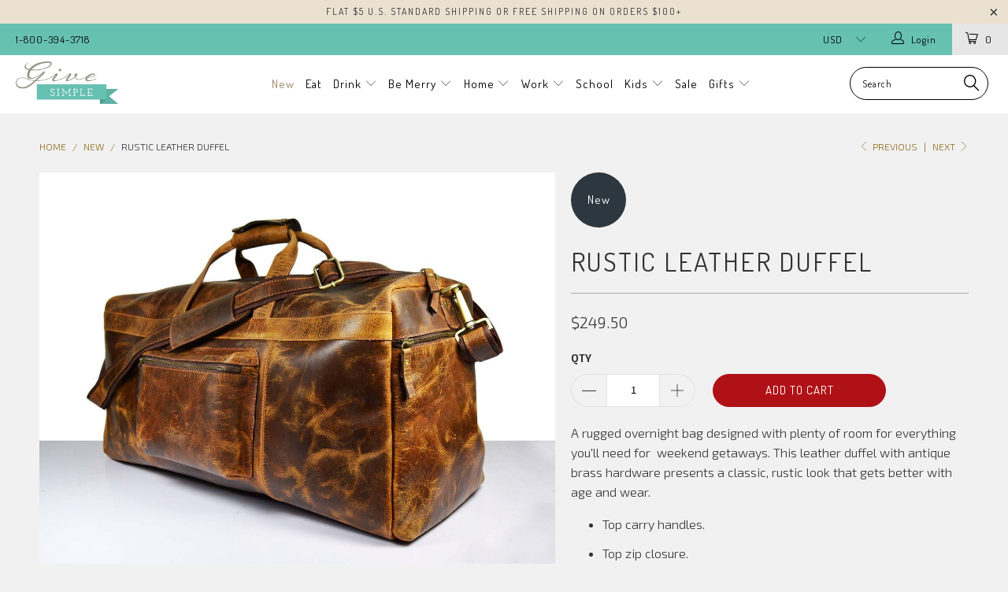

--- FILE ---
content_type: text/html; charset=utf-8
request_url: https://www.givesimple.com/collections/new/products/rustic-leather-duffel
body_size: 21395
content:


 <!DOCTYPE html>
<!--[if lt IE 7 ]><html class="ie ie6" lang="en"> <![endif]-->
<!--[if IE 7 ]><html class="ie ie7" lang="en"> <![endif]-->
<!--[if IE 8 ]><html class="ie ie8" lang="en"> <![endif]-->
<!--[if IE 9 ]><html class="ie ie9" lang="en"> <![endif]-->
<!--[if (gte IE 10)|!(IE)]><!--><html lang="en"> <!--<![endif]--> <head> <meta charset="utf-8"> <meta http-equiv="cleartype" content="on"> <meta name="robots" content="index,follow"> <!-- Custom Fonts --> <link href="//fonts.googleapis.com/css?family=.|Dosis:light,normal,bold|Dosis:light,normal,bold|Dosis:light,normal,bold|Dosis:light,normal,bold|Dosis:light,normal,bold|Exo+2:light,normal,bold" rel="stylesheet" type="text/css" /> <!-- Stylesheets for Turbo 2.2.1 --> <link href="//www.givesimple.com/cdn/shop/t/2/assets/styles.scss.css?v=118946111900319210251728916171" rel="stylesheet" type="text/css" media="all" /> <script>
      /*! lazysizes - v3.0.0 */
      !function(a,b){var c=b(a,a.document);a.lazySizes=c,"object"==typeof module&&module.exports&&(module.exports=c)}(window,function(a,b){"use strict";if(b.getElementsByClassName){var c,d=b.documentElement,e=a.Date,f=a.HTMLPictureElement,g="addEventListener",h="getAttribute",i=a[g],j=a.setTimeout,k=a.requestAnimationFrame||j,l=a.requestIdleCallback,m=/^picture$/i,n=["load","error","lazyincluded","_lazyloaded"],o={},p=Array.prototype.forEach,q=function(a,b){return o[b]||(o[b]=new RegExp("(\\s|^)"+b+"(\\s|$)")),o[b].test(a[h]("class")||"")&&o[b]},r=function(a,b){q(a,b)||a.setAttribute("class",(a[h]("class")||"").trim()+" "+b)},s=function(a,b){var c;(c=q(a,b))&&a.setAttribute("class",(a[h]("class")||"").replace(c," "))},t=function(a,b,c){var d=c?g:"removeEventListener";c&&t(a,b),n.forEach(function(c){a[d](c,b)})},u=function(a,c,d,e,f){var g=b.createEvent("CustomEvent");return g.initCustomEvent(c,!e,!f,d||{}),a.dispatchEvent(g),g},v=function(b,d){var e;!f&&(e=a.picturefill||c.pf)?e({reevaluate:!0,elements:[b]}):d&&d.src&&(b.src=d.src)},w=function(a,b){return(getComputedStyle(a,null)||{})[b]},x=function(a,b,d){for(d=d||a.offsetWidth;d<c.minSize&&b&&!a._lazysizesWidth;)d=b.offsetWidth,b=b.parentNode;return d},y=function(){var a,c,d=[],e=[],f=d,g=function(){var b=f;for(f=d.length?e:d,a=!0,c=!1;b.length;)b.shift()();a=!1},h=function(d,e){a&&!e?d.apply(this,arguments):(f.push(d),c||(c=!0,(b.hidden?j:k)(g)))};return h._lsFlush=g,h}(),z=function(a,b){return b?function(){y(a)}:function(){var b=this,c=arguments;y(function(){a.apply(b,c)})}},A=function(a){var b,c=0,d=125,f=666,g=f,h=function(){b=!1,c=e.now(),a()},i=l?function(){l(h,{timeout:g}),g!==f&&(g=f)}:z(function(){j(h)},!0);return function(a){var f;(a=a===!0)&&(g=44),b||(b=!0,f=d-(e.now()-c),0>f&&(f=0),a||9>f&&l?i():j(i,f))}},B=function(a){var b,c,d=99,f=function(){b=null,a()},g=function(){var a=e.now()-c;d>a?j(g,d-a):(l||f)(f)};return function(){c=e.now(),b||(b=j(g,d))}},C=function(){var f,k,l,n,o,x,C,E,F,G,H,I,J,K,L,M=/^img$/i,N=/^iframe$/i,O="onscroll"in a&&!/glebot/.test(navigator.userAgent),P=0,Q=0,R=0,S=-1,T=function(a){R--,a&&a.target&&t(a.target,T),(!a||0>R||!a.target)&&(R=0)},U=function(a,c){var e,f=a,g="hidden"==w(b.body,"visibility")||"hidden"!=w(a,"visibility");for(F-=c,I+=c,G-=c,H+=c;g&&(f=f.offsetParent)&&f!=b.body&&f!=d;)g=(w(f,"opacity")||1)>0,g&&"visible"!=w(f,"overflow")&&(e=f.getBoundingClientRect(),g=H>e.left&&G<e.right&&I>e.top-1&&F<e.bottom+1);return g},V=function(){var a,e,g,i,j,m,n,p,q;if((o=c.loadMode)&&8>R&&(a=f.length)){e=0,S++,null==K&&("expand"in c||(c.expand=d.clientHeight>500&&d.clientWidth>500?500:370),J=c.expand,K=J*c.expFactor),K>Q&&1>R&&S>2&&o>2&&!b.hidden?(Q=K,S=0):Q=o>1&&S>1&&6>R?J:P;for(;a>e;e++)if(f[e]&&!f[e]._lazyRace)if(O)if((p=f[e][h]("data-expand"))&&(m=1*p)||(m=Q),q!==m&&(C=innerWidth+m*L,E=innerHeight+m,n=-1*m,q=m),g=f[e].getBoundingClientRect(),(I=g.bottom)>=n&&(F=g.top)<=E&&(H=g.right)>=n*L&&(G=g.left)<=C&&(I||H||G||F)&&(l&&3>R&&!p&&(3>o||4>S)||U(f[e],m))){if(ba(f[e]),j=!0,R>9)break}else!j&&l&&!i&&4>R&&4>S&&o>2&&(k[0]||c.preloadAfterLoad)&&(k[0]||!p&&(I||H||G||F||"auto"!=f[e][h](c.sizesAttr)))&&(i=k[0]||f[e]);else ba(f[e]);i&&!j&&ba(i)}},W=A(V),X=function(a){r(a.target,c.loadedClass),s(a.target,c.loadingClass),t(a.target,Z)},Y=z(X),Z=function(a){Y({target:a.target})},$=function(a,b){try{a.contentWindow.location.replace(b)}catch(c){a.src=b}},_=function(a){var b,d,e=a[h](c.srcsetAttr);(b=c.customMedia[a[h]("data-media")||a[h]("media")])&&a.setAttribute("media",b),e&&a.setAttribute("srcset",e),b&&(d=a.parentNode,d.insertBefore(a.cloneNode(),a),d.removeChild(a))},aa=z(function(a,b,d,e,f){var g,i,k,l,o,q;(o=u(a,"lazybeforeunveil",b)).defaultPrevented||(e&&(d?r(a,c.autosizesClass):a.setAttribute("sizes",e)),i=a[h](c.srcsetAttr),g=a[h](c.srcAttr),f&&(k=a.parentNode,l=k&&m.test(k.nodeName||"")),q=b.firesLoad||"src"in a&&(i||g||l),o={target:a},q&&(t(a,T,!0),clearTimeout(n),n=j(T,2500),r(a,c.loadingClass),t(a,Z,!0)),l&&p.call(k.getElementsByTagName("source"),_),i?a.setAttribute("srcset",i):g&&!l&&(N.test(a.nodeName)?$(a,g):a.src=g),(i||l)&&v(a,{src:g})),a._lazyRace&&delete a._lazyRace,s(a,c.lazyClass),y(function(){(!q||a.complete&&a.naturalWidth>1)&&(q?T(o):R--,X(o))},!0)}),ba=function(a){var b,d=M.test(a.nodeName),e=d&&(a[h](c.sizesAttr)||a[h]("sizes")),f="auto"==e;(!f&&l||!d||!a.src&&!a.srcset||a.complete||q(a,c.errorClass))&&(b=u(a,"lazyunveilread").detail,f&&D.updateElem(a,!0,a.offsetWidth),a._lazyRace=!0,R++,aa(a,b,f,e,d))},ca=function(){if(!l){if(e.now()-x<999)return void j(ca,999);var a=B(function(){c.loadMode=3,W()});l=!0,c.loadMode=3,W(),i("scroll",function(){3==c.loadMode&&(c.loadMode=2),a()},!0)}};return{_:function(){x=e.now(),f=b.getElementsByClassName(c.lazyClass),k=b.getElementsByClassName(c.lazyClass+" "+c.preloadClass),L=c.hFac,i("scroll",W,!0),i("resize",W,!0),a.MutationObserver?new MutationObserver(W).observe(d,{childList:!0,subtree:!0,attributes:!0}):(d[g]("DOMNodeInserted",W,!0),d[g]("DOMAttrModified",W,!0),setInterval(W,999)),i("hashchange",W,!0),["focus","mouseover","click","load","transitionend","animationend","webkitAnimationEnd"].forEach(function(a){b[g](a,W,!0)}),/d$|^c/.test(b.readyState)?ca():(i("load",ca),b[g]("DOMContentLoaded",W),j(ca,2e4)),f.length?(V(),y._lsFlush()):W()},checkElems:W,unveil:ba}}(),D=function(){var a,d=z(function(a,b,c,d){var e,f,g;if(a._lazysizesWidth=d,d+="px",a.setAttribute("sizes",d),m.test(b.nodeName||""))for(e=b.getElementsByTagName("source"),f=0,g=e.length;g>f;f++)e[f].setAttribute("sizes",d);c.detail.dataAttr||v(a,c.detail)}),e=function(a,b,c){var e,f=a.parentNode;f&&(c=x(a,f,c),e=u(a,"lazybeforesizes",{width:c,dataAttr:!!b}),e.defaultPrevented||(c=e.detail.width,c&&c!==a._lazysizesWidth&&d(a,f,e,c)))},f=function(){var b,c=a.length;if(c)for(b=0;c>b;b++)e(a[b])},g=B(f);return{_:function(){a=b.getElementsByClassName(c.autosizesClass),i("resize",g)},checkElems:g,updateElem:e}}(),E=function(){E.i||(E.i=!0,D._(),C._())};return function(){var b,d={lazyClass:"lazyload",loadedClass:"lazyloaded",loadingClass:"lazyloading",preloadClass:"lazypreload",errorClass:"lazyerror",autosizesClass:"lazyautosizes",srcAttr:"data-src",srcsetAttr:"data-srcset",sizesAttr:"data-sizes",minSize:40,customMedia:{},init:!0,expFactor:1.5,hFac:.8,loadMode:2};c=a.lazySizesConfig||a.lazysizesConfig||{};for(b in d)b in c||(c[b]=d[b]);a.lazySizesConfig=c,j(function(){c.init&&E()})}(),{cfg:c,autoSizer:D,loader:C,init:E,uP:v,aC:r,rC:s,hC:q,fire:u,gW:x,rAF:y}}});</script> <title>Rustic Leather Duffel - Give Simple</title> <meta name="description" content="A rugged overnight bag designed with plenty of room for everything you&#39;ll need for  weekend getaways. This leather duffel with antique brass hardware presents a classic, rustic look that gets better with age and wear. Top carry handles. Top zip closure. Removable, adjustable strap. Interior zip pocket. 2 Exterior zippe" />
    

    

<meta name="author" content="Give Simple">
<meta property="og:url" content="https://www.givesimple.com/products/rustic-leather-duffel">
<meta property="og:site_name" content="Give Simple"> <meta property="og:type" content="product"> <meta property="og:title" content="Rustic Leather Duffel"> <meta property="og:image" content="http://www.givesimple.com/cdn/shop/products/lh-tb-16_600x.jpg?v=1624906393"> <meta property="og:image:secure_url" content="https://www.givesimple.com/cdn/shop/products/lh-tb-16_600x.jpg?v=1624906393"> <meta property="og:price:amount" content="249.50"> <meta property="og:price:currency" content="USD"> <meta property="og:description" content="A rugged overnight bag designed with plenty of room for everything you&#39;ll need for  weekend getaways. This leather duffel with antique brass hardware presents a classic, rustic look that gets better with age and wear. Top carry handles. Top zip closure. Removable, adjustable strap. Interior zip pocket. 2 Exterior zippe"> <meta name="twitter:site" content="@GiveSimple">

<meta name="twitter:card" content="summary"> <meta name="twitter:title" content="Rustic Leather Duffel"> <meta name="twitter:description" content="A rugged overnight bag designed with plenty of room for everything you&#39;ll need for  weekend getaways. This leather duffel with antique brass hardware presents a classic, rustic look that gets better with age and wear.

Top carry handles.
Top zip closure.
Removable, adjustable strap.
Interior zip pocket.
2 Exterior zippered pockets.
Leather.


17 ½&quot;W x 10 ½&quot;H x 10&quot;D.


6&quot; strap drop; 14&quot; – 19&quot; shoulder strap drop.


3.1 lb.

"> <meta name="twitter:image" content="https://www.givesimple.com/cdn/shop/products/lh-tb-16_240x.jpg?v=1624906393"> <meta name="twitter:image:width" content="240"> <meta name="twitter:image:height" content="240"> <link rel="prev" href="/collections/new/products/overnight-leather-bag"> <link rel="next" href="/collections/new/products/black-bar-tools-set"> <!-- Mobile Specific Metas --> <meta name="HandheldFriendly" content="True"> <meta name="MobileOptimized" content="320"> <meta name="viewport" content="width=device-width,initial-scale=1"> <meta name="theme-color" content="#f1f1f1"> <link rel="shortcut icon" type="image/x-icon" href="//www.givesimple.com/cdn/shop/files/favicon-give_32x32.jpg?v=1613667954"> <link rel="canonical" href="https://www.givesimple.com/products/rustic-leather-duffel" /> <script>window.performance && window.performance.mark && window.performance.mark('shopify.content_for_header.start');</script><meta name="facebook-domain-verification" content="jto6248k3nx59cqlftrtb72wjdhb6j">
<meta id="shopify-digital-wallet" name="shopify-digital-wallet" content="/23623163/digital_wallets/dialog">
<meta name="shopify-checkout-api-token" content="8f09e07d3ec7ecab04d9e4d1dc72af1c">
<meta id="in-context-paypal-metadata" data-shop-id="23623163" data-venmo-supported="false" data-environment="production" data-locale="en_US" data-paypal-v4="true" data-currency="USD">
<link rel="alternate" type="application/json+oembed" href="https://www.givesimple.com/products/rustic-leather-duffel.oembed">
<script async="async" src="/checkouts/internal/preloads.js?locale=en-US"></script>
<link rel="preconnect" href="https://shop.app" crossorigin="anonymous">
<script async="async" src="https://shop.app/checkouts/internal/preloads.js?locale=en-US&shop_id=23623163" crossorigin="anonymous"></script>
<script id="apple-pay-shop-capabilities" type="application/json">{"shopId":23623163,"countryCode":"US","currencyCode":"USD","merchantCapabilities":["supports3DS"],"merchantId":"gid:\/\/shopify\/Shop\/23623163","merchantName":"Give Simple","requiredBillingContactFields":["postalAddress","email"],"requiredShippingContactFields":["postalAddress","email"],"shippingType":"shipping","supportedNetworks":["visa","masterCard","amex","discover","elo","jcb"],"total":{"type":"pending","label":"Give Simple","amount":"1.00"},"shopifyPaymentsEnabled":true,"supportsSubscriptions":true}</script>
<script id="shopify-features" type="application/json">{"accessToken":"8f09e07d3ec7ecab04d9e4d1dc72af1c","betas":["rich-media-storefront-analytics"],"domain":"www.givesimple.com","predictiveSearch":true,"shopId":23623163,"locale":"en"}</script>
<script>var Shopify = Shopify || {};
Shopify.shop = "give-simple.myshopify.com";
Shopify.locale = "en";
Shopify.currency = {"active":"USD","rate":"1.0"};
Shopify.country = "US";
Shopify.theme = {"name":"turbo-seoul","id":373587981,"schema_name":"Turbo","schema_version":"2.2.1","theme_store_id":null,"role":"main"};
Shopify.theme.handle = "null";
Shopify.theme.style = {"id":null,"handle":null};
Shopify.cdnHost = "www.givesimple.com/cdn";
Shopify.routes = Shopify.routes || {};
Shopify.routes.root = "/";</script>
<script type="module">!function(o){(o.Shopify=o.Shopify||{}).modules=!0}(window);</script>
<script>!function(o){function n(){var o=[];function n(){o.push(Array.prototype.slice.apply(arguments))}return n.q=o,n}var t=o.Shopify=o.Shopify||{};t.loadFeatures=n(),t.autoloadFeatures=n()}(window);</script>
<script>
  window.ShopifyPay = window.ShopifyPay || {};
  window.ShopifyPay.apiHost = "shop.app\/pay";
  window.ShopifyPay.redirectState = null;
</script>
<script id="shop-js-analytics" type="application/json">{"pageType":"product"}</script>
<script defer="defer" async type="module" src="//www.givesimple.com/cdn/shopifycloud/shop-js/modules/v2/client.init-shop-cart-sync_BN7fPSNr.en.esm.js"></script>
<script defer="defer" async type="module" src="//www.givesimple.com/cdn/shopifycloud/shop-js/modules/v2/chunk.common_Cbph3Kss.esm.js"></script>
<script defer="defer" async type="module" src="//www.givesimple.com/cdn/shopifycloud/shop-js/modules/v2/chunk.modal_DKumMAJ1.esm.js"></script>
<script type="module">
  await import("//www.givesimple.com/cdn/shopifycloud/shop-js/modules/v2/client.init-shop-cart-sync_BN7fPSNr.en.esm.js");
await import("//www.givesimple.com/cdn/shopifycloud/shop-js/modules/v2/chunk.common_Cbph3Kss.esm.js");
await import("//www.givesimple.com/cdn/shopifycloud/shop-js/modules/v2/chunk.modal_DKumMAJ1.esm.js");

  window.Shopify.SignInWithShop?.initShopCartSync?.({"fedCMEnabled":true,"windoidEnabled":true});

</script>
<script>
  window.Shopify = window.Shopify || {};
  if (!window.Shopify.featureAssets) window.Shopify.featureAssets = {};
  window.Shopify.featureAssets['shop-js'] = {"shop-cart-sync":["modules/v2/client.shop-cart-sync_CJVUk8Jm.en.esm.js","modules/v2/chunk.common_Cbph3Kss.esm.js","modules/v2/chunk.modal_DKumMAJ1.esm.js"],"init-fed-cm":["modules/v2/client.init-fed-cm_7Fvt41F4.en.esm.js","modules/v2/chunk.common_Cbph3Kss.esm.js","modules/v2/chunk.modal_DKumMAJ1.esm.js"],"init-shop-email-lookup-coordinator":["modules/v2/client.init-shop-email-lookup-coordinator_Cc088_bR.en.esm.js","modules/v2/chunk.common_Cbph3Kss.esm.js","modules/v2/chunk.modal_DKumMAJ1.esm.js"],"init-windoid":["modules/v2/client.init-windoid_hPopwJRj.en.esm.js","modules/v2/chunk.common_Cbph3Kss.esm.js","modules/v2/chunk.modal_DKumMAJ1.esm.js"],"shop-button":["modules/v2/client.shop-button_B0jaPSNF.en.esm.js","modules/v2/chunk.common_Cbph3Kss.esm.js","modules/v2/chunk.modal_DKumMAJ1.esm.js"],"shop-cash-offers":["modules/v2/client.shop-cash-offers_DPIskqss.en.esm.js","modules/v2/chunk.common_Cbph3Kss.esm.js","modules/v2/chunk.modal_DKumMAJ1.esm.js"],"shop-toast-manager":["modules/v2/client.shop-toast-manager_CK7RT69O.en.esm.js","modules/v2/chunk.common_Cbph3Kss.esm.js","modules/v2/chunk.modal_DKumMAJ1.esm.js"],"init-shop-cart-sync":["modules/v2/client.init-shop-cart-sync_BN7fPSNr.en.esm.js","modules/v2/chunk.common_Cbph3Kss.esm.js","modules/v2/chunk.modal_DKumMAJ1.esm.js"],"init-customer-accounts-sign-up":["modules/v2/client.init-customer-accounts-sign-up_CfPf4CXf.en.esm.js","modules/v2/client.shop-login-button_DeIztwXF.en.esm.js","modules/v2/chunk.common_Cbph3Kss.esm.js","modules/v2/chunk.modal_DKumMAJ1.esm.js"],"pay-button":["modules/v2/client.pay-button_CgIwFSYN.en.esm.js","modules/v2/chunk.common_Cbph3Kss.esm.js","modules/v2/chunk.modal_DKumMAJ1.esm.js"],"init-customer-accounts":["modules/v2/client.init-customer-accounts_DQ3x16JI.en.esm.js","modules/v2/client.shop-login-button_DeIztwXF.en.esm.js","modules/v2/chunk.common_Cbph3Kss.esm.js","modules/v2/chunk.modal_DKumMAJ1.esm.js"],"avatar":["modules/v2/client.avatar_BTnouDA3.en.esm.js"],"init-shop-for-new-customer-accounts":["modules/v2/client.init-shop-for-new-customer-accounts_CsZy_esa.en.esm.js","modules/v2/client.shop-login-button_DeIztwXF.en.esm.js","modules/v2/chunk.common_Cbph3Kss.esm.js","modules/v2/chunk.modal_DKumMAJ1.esm.js"],"shop-follow-button":["modules/v2/client.shop-follow-button_BRMJjgGd.en.esm.js","modules/v2/chunk.common_Cbph3Kss.esm.js","modules/v2/chunk.modal_DKumMAJ1.esm.js"],"checkout-modal":["modules/v2/client.checkout-modal_B9Drz_yf.en.esm.js","modules/v2/chunk.common_Cbph3Kss.esm.js","modules/v2/chunk.modal_DKumMAJ1.esm.js"],"shop-login-button":["modules/v2/client.shop-login-button_DeIztwXF.en.esm.js","modules/v2/chunk.common_Cbph3Kss.esm.js","modules/v2/chunk.modal_DKumMAJ1.esm.js"],"lead-capture":["modules/v2/client.lead-capture_DXYzFM3R.en.esm.js","modules/v2/chunk.common_Cbph3Kss.esm.js","modules/v2/chunk.modal_DKumMAJ1.esm.js"],"shop-login":["modules/v2/client.shop-login_CA5pJqmO.en.esm.js","modules/v2/chunk.common_Cbph3Kss.esm.js","modules/v2/chunk.modal_DKumMAJ1.esm.js"],"payment-terms":["modules/v2/client.payment-terms_BxzfvcZJ.en.esm.js","modules/v2/chunk.common_Cbph3Kss.esm.js","modules/v2/chunk.modal_DKumMAJ1.esm.js"]};
</script>
<script id="__st">var __st={"a":23623163,"offset":-18000,"reqid":"b494f9b4-6d37-4ce6-9db7-cd5f3a6d961b-1770020240","pageurl":"www.givesimple.com\/collections\/new\/products\/rustic-leather-duffel","u":"35b09a6d11ca","p":"product","rtyp":"product","rid":6845297655964};</script>
<script>window.ShopifyPaypalV4VisibilityTracking = true;</script>
<script id="captcha-bootstrap">!function(){'use strict';const t='contact',e='account',n='new_comment',o=[[t,t],['blogs',n],['comments',n],[t,'customer']],c=[[e,'customer_login'],[e,'guest_login'],[e,'recover_customer_password'],[e,'create_customer']],r=t=>t.map((([t,e])=>`form[action*='/${t}']:not([data-nocaptcha='true']) input[name='form_type'][value='${e}']`)).join(','),a=t=>()=>t?[...document.querySelectorAll(t)].map((t=>t.form)):[];function s(){const t=[...o],e=r(t);return a(e)}const i='password',u='form_key',d=['recaptcha-v3-token','g-recaptcha-response','h-captcha-response',i],f=()=>{try{return window.sessionStorage}catch{return}},m='__shopify_v',_=t=>t.elements[u];function p(t,e,n=!1){try{const o=window.sessionStorage,c=JSON.parse(o.getItem(e)),{data:r}=function(t){const{data:e,action:n}=t;return t[m]||n?{data:e,action:n}:{data:t,action:n}}(c);for(const[e,n]of Object.entries(r))t.elements[e]&&(t.elements[e].value=n);n&&o.removeItem(e)}catch(o){console.error('form repopulation failed',{error:o})}}const l='form_type',E='cptcha';function T(t){t.dataset[E]=!0}const w=window,h=w.document,L='Shopify',v='ce_forms',y='captcha';let A=!1;((t,e)=>{const n=(g='f06e6c50-85a8-45c8-87d0-21a2b65856fe',I='https://cdn.shopify.com/shopifycloud/storefront-forms-hcaptcha/ce_storefront_forms_captcha_hcaptcha.v1.5.2.iife.js',D={infoText:'Protected by hCaptcha',privacyText:'Privacy',termsText:'Terms'},(t,e,n)=>{const o=w[L][v],c=o.bindForm;if(c)return c(t,g,e,D).then(n);var r;o.q.push([[t,g,e,D],n]),r=I,A||(h.body.append(Object.assign(h.createElement('script'),{id:'captcha-provider',async:!0,src:r})),A=!0)});var g,I,D;w[L]=w[L]||{},w[L][v]=w[L][v]||{},w[L][v].q=[],w[L][y]=w[L][y]||{},w[L][y].protect=function(t,e){n(t,void 0,e),T(t)},Object.freeze(w[L][y]),function(t,e,n,w,h,L){const[v,y,A,g]=function(t,e,n){const i=e?o:[],u=t?c:[],d=[...i,...u],f=r(d),m=r(i),_=r(d.filter((([t,e])=>n.includes(e))));return[a(f),a(m),a(_),s()]}(w,h,L),I=t=>{const e=t.target;return e instanceof HTMLFormElement?e:e&&e.form},D=t=>v().includes(t);t.addEventListener('submit',(t=>{const e=I(t);if(!e)return;const n=D(e)&&!e.dataset.hcaptchaBound&&!e.dataset.recaptchaBound,o=_(e),c=g().includes(e)&&(!o||!o.value);(n||c)&&t.preventDefault(),c&&!n&&(function(t){try{if(!f())return;!function(t){const e=f();if(!e)return;const n=_(t);if(!n)return;const o=n.value;o&&e.removeItem(o)}(t);const e=Array.from(Array(32),(()=>Math.random().toString(36)[2])).join('');!function(t,e){_(t)||t.append(Object.assign(document.createElement('input'),{type:'hidden',name:u})),t.elements[u].value=e}(t,e),function(t,e){const n=f();if(!n)return;const o=[...t.querySelectorAll(`input[type='${i}']`)].map((({name:t})=>t)),c=[...d,...o],r={};for(const[a,s]of new FormData(t).entries())c.includes(a)||(r[a]=s);n.setItem(e,JSON.stringify({[m]:1,action:t.action,data:r}))}(t,e)}catch(e){console.error('failed to persist form',e)}}(e),e.submit())}));const S=(t,e)=>{t&&!t.dataset[E]&&(n(t,e.some((e=>e===t))),T(t))};for(const o of['focusin','change'])t.addEventListener(o,(t=>{const e=I(t);D(e)&&S(e,y())}));const B=e.get('form_key'),M=e.get(l),P=B&&M;t.addEventListener('DOMContentLoaded',(()=>{const t=y();if(P)for(const e of t)e.elements[l].value===M&&p(e,B);[...new Set([...A(),...v().filter((t=>'true'===t.dataset.shopifyCaptcha))])].forEach((e=>S(e,t)))}))}(h,new URLSearchParams(w.location.search),n,t,e,['guest_login'])})(!0,!0)}();</script>
<script integrity="sha256-4kQ18oKyAcykRKYeNunJcIwy7WH5gtpwJnB7kiuLZ1E=" data-source-attribution="shopify.loadfeatures" defer="defer" src="//www.givesimple.com/cdn/shopifycloud/storefront/assets/storefront/load_feature-a0a9edcb.js" crossorigin="anonymous"></script>
<script crossorigin="anonymous" defer="defer" src="//www.givesimple.com/cdn/shopifycloud/storefront/assets/shopify_pay/storefront-65b4c6d7.js?v=20250812"></script>
<script data-source-attribution="shopify.dynamic_checkout.dynamic.init">var Shopify=Shopify||{};Shopify.PaymentButton=Shopify.PaymentButton||{isStorefrontPortableWallets:!0,init:function(){window.Shopify.PaymentButton.init=function(){};var t=document.createElement("script");t.src="https://www.givesimple.com/cdn/shopifycloud/portable-wallets/latest/portable-wallets.en.js",t.type="module",document.head.appendChild(t)}};
</script>
<script data-source-attribution="shopify.dynamic_checkout.buyer_consent">
  function portableWalletsHideBuyerConsent(e){var t=document.getElementById("shopify-buyer-consent"),n=document.getElementById("shopify-subscription-policy-button");t&&n&&(t.classList.add("hidden"),t.setAttribute("aria-hidden","true"),n.removeEventListener("click",e))}function portableWalletsShowBuyerConsent(e){var t=document.getElementById("shopify-buyer-consent"),n=document.getElementById("shopify-subscription-policy-button");t&&n&&(t.classList.remove("hidden"),t.removeAttribute("aria-hidden"),n.addEventListener("click",e))}window.Shopify?.PaymentButton&&(window.Shopify.PaymentButton.hideBuyerConsent=portableWalletsHideBuyerConsent,window.Shopify.PaymentButton.showBuyerConsent=portableWalletsShowBuyerConsent);
</script>
<script data-source-attribution="shopify.dynamic_checkout.cart.bootstrap">document.addEventListener("DOMContentLoaded",(function(){function t(){return document.querySelector("shopify-accelerated-checkout-cart, shopify-accelerated-checkout")}if(t())Shopify.PaymentButton.init();else{new MutationObserver((function(e,n){t()&&(Shopify.PaymentButton.init(),n.disconnect())})).observe(document.body,{childList:!0,subtree:!0})}}));
</script>
<link id="shopify-accelerated-checkout-styles" rel="stylesheet" media="screen" href="https://www.givesimple.com/cdn/shopifycloud/portable-wallets/latest/accelerated-checkout-backwards-compat.css" crossorigin="anonymous">
<style id="shopify-accelerated-checkout-cart">
        #shopify-buyer-consent {
  margin-top: 1em;
  display: inline-block;
  width: 100%;
}

#shopify-buyer-consent.hidden {
  display: none;
}

#shopify-subscription-policy-button {
  background: none;
  border: none;
  padding: 0;
  text-decoration: underline;
  font-size: inherit;
  cursor: pointer;
}

#shopify-subscription-policy-button::before {
  box-shadow: none;
}

      </style>

<script>window.performance && window.performance.mark && window.performance.mark('shopify.content_for_header.end');</script><link href="https://monorail-edge.shopifysvc.com" rel="dns-prefetch">
<script>(function(){if ("sendBeacon" in navigator && "performance" in window) {try {var session_token_from_headers = performance.getEntriesByType('navigation')[0].serverTiming.find(x => x.name == '_s').description;} catch {var session_token_from_headers = undefined;}var session_cookie_matches = document.cookie.match(/_shopify_s=([^;]*)/);var session_token_from_cookie = session_cookie_matches && session_cookie_matches.length === 2 ? session_cookie_matches[1] : "";var session_token = session_token_from_headers || session_token_from_cookie || "";function handle_abandonment_event(e) {var entries = performance.getEntries().filter(function(entry) {return /monorail-edge.shopifysvc.com/.test(entry.name);});if (!window.abandonment_tracked && entries.length === 0) {window.abandonment_tracked = true;var currentMs = Date.now();var navigation_start = performance.timing.navigationStart;var payload = {shop_id: 23623163,url: window.location.href,navigation_start,duration: currentMs - navigation_start,session_token,page_type: "product"};window.navigator.sendBeacon("https://monorail-edge.shopifysvc.com/v1/produce", JSON.stringify({schema_id: "online_store_buyer_site_abandonment/1.1",payload: payload,metadata: {event_created_at_ms: currentMs,event_sent_at_ms: currentMs}}));}}window.addEventListener('pagehide', handle_abandonment_event);}}());</script>
<script id="web-pixels-manager-setup">(function e(e,d,r,n,o){if(void 0===o&&(o={}),!Boolean(null===(a=null===(i=window.Shopify)||void 0===i?void 0:i.analytics)||void 0===a?void 0:a.replayQueue)){var i,a;window.Shopify=window.Shopify||{};var t=window.Shopify;t.analytics=t.analytics||{};var s=t.analytics;s.replayQueue=[],s.publish=function(e,d,r){return s.replayQueue.push([e,d,r]),!0};try{self.performance.mark("wpm:start")}catch(e){}var l=function(){var e={modern:/Edge?\/(1{2}[4-9]|1[2-9]\d|[2-9]\d{2}|\d{4,})\.\d+(\.\d+|)|Firefox\/(1{2}[4-9]|1[2-9]\d|[2-9]\d{2}|\d{4,})\.\d+(\.\d+|)|Chrom(ium|e)\/(9{2}|\d{3,})\.\d+(\.\d+|)|(Maci|X1{2}).+ Version\/(15\.\d+|(1[6-9]|[2-9]\d|\d{3,})\.\d+)([,.]\d+|)( \(\w+\)|)( Mobile\/\w+|) Safari\/|Chrome.+OPR\/(9{2}|\d{3,})\.\d+\.\d+|(CPU[ +]OS|iPhone[ +]OS|CPU[ +]iPhone|CPU IPhone OS|CPU iPad OS)[ +]+(15[._]\d+|(1[6-9]|[2-9]\d|\d{3,})[._]\d+)([._]\d+|)|Android:?[ /-](13[3-9]|1[4-9]\d|[2-9]\d{2}|\d{4,})(\.\d+|)(\.\d+|)|Android.+Firefox\/(13[5-9]|1[4-9]\d|[2-9]\d{2}|\d{4,})\.\d+(\.\d+|)|Android.+Chrom(ium|e)\/(13[3-9]|1[4-9]\d|[2-9]\d{2}|\d{4,})\.\d+(\.\d+|)|SamsungBrowser\/([2-9]\d|\d{3,})\.\d+/,legacy:/Edge?\/(1[6-9]|[2-9]\d|\d{3,})\.\d+(\.\d+|)|Firefox\/(5[4-9]|[6-9]\d|\d{3,})\.\d+(\.\d+|)|Chrom(ium|e)\/(5[1-9]|[6-9]\d|\d{3,})\.\d+(\.\d+|)([\d.]+$|.*Safari\/(?![\d.]+ Edge\/[\d.]+$))|(Maci|X1{2}).+ Version\/(10\.\d+|(1[1-9]|[2-9]\d|\d{3,})\.\d+)([,.]\d+|)( \(\w+\)|)( Mobile\/\w+|) Safari\/|Chrome.+OPR\/(3[89]|[4-9]\d|\d{3,})\.\d+\.\d+|(CPU[ +]OS|iPhone[ +]OS|CPU[ +]iPhone|CPU IPhone OS|CPU iPad OS)[ +]+(10[._]\d+|(1[1-9]|[2-9]\d|\d{3,})[._]\d+)([._]\d+|)|Android:?[ /-](13[3-9]|1[4-9]\d|[2-9]\d{2}|\d{4,})(\.\d+|)(\.\d+|)|Mobile Safari.+OPR\/([89]\d|\d{3,})\.\d+\.\d+|Android.+Firefox\/(13[5-9]|1[4-9]\d|[2-9]\d{2}|\d{4,})\.\d+(\.\d+|)|Android.+Chrom(ium|e)\/(13[3-9]|1[4-9]\d|[2-9]\d{2}|\d{4,})\.\d+(\.\d+|)|Android.+(UC? ?Browser|UCWEB|U3)[ /]?(15\.([5-9]|\d{2,})|(1[6-9]|[2-9]\d|\d{3,})\.\d+)\.\d+|SamsungBrowser\/(5\.\d+|([6-9]|\d{2,})\.\d+)|Android.+MQ{2}Browser\/(14(\.(9|\d{2,})|)|(1[5-9]|[2-9]\d|\d{3,})(\.\d+|))(\.\d+|)|K[Aa][Ii]OS\/(3\.\d+|([4-9]|\d{2,})\.\d+)(\.\d+|)/},d=e.modern,r=e.legacy,n=navigator.userAgent;return n.match(d)?"modern":n.match(r)?"legacy":"unknown"}(),u="modern"===l?"modern":"legacy",c=(null!=n?n:{modern:"",legacy:""})[u],f=function(e){return[e.baseUrl,"/wpm","/b",e.hashVersion,"modern"===e.buildTarget?"m":"l",".js"].join("")}({baseUrl:d,hashVersion:r,buildTarget:u}),m=function(e){var d=e.version,r=e.bundleTarget,n=e.surface,o=e.pageUrl,i=e.monorailEndpoint;return{emit:function(e){var a=e.status,t=e.errorMsg,s=(new Date).getTime(),l=JSON.stringify({metadata:{event_sent_at_ms:s},events:[{schema_id:"web_pixels_manager_load/3.1",payload:{version:d,bundle_target:r,page_url:o,status:a,surface:n,error_msg:t},metadata:{event_created_at_ms:s}}]});if(!i)return console&&console.warn&&console.warn("[Web Pixels Manager] No Monorail endpoint provided, skipping logging."),!1;try{return self.navigator.sendBeacon.bind(self.navigator)(i,l)}catch(e){}var u=new XMLHttpRequest;try{return u.open("POST",i,!0),u.setRequestHeader("Content-Type","text/plain"),u.send(l),!0}catch(e){return console&&console.warn&&console.warn("[Web Pixels Manager] Got an unhandled error while logging to Monorail."),!1}}}}({version:r,bundleTarget:l,surface:e.surface,pageUrl:self.location.href,monorailEndpoint:e.monorailEndpoint});try{o.browserTarget=l,function(e){var d=e.src,r=e.async,n=void 0===r||r,o=e.onload,i=e.onerror,a=e.sri,t=e.scriptDataAttributes,s=void 0===t?{}:t,l=document.createElement("script"),u=document.querySelector("head"),c=document.querySelector("body");if(l.async=n,l.src=d,a&&(l.integrity=a,l.crossOrigin="anonymous"),s)for(var f in s)if(Object.prototype.hasOwnProperty.call(s,f))try{l.dataset[f]=s[f]}catch(e){}if(o&&l.addEventListener("load",o),i&&l.addEventListener("error",i),u)u.appendChild(l);else{if(!c)throw new Error("Did not find a head or body element to append the script");c.appendChild(l)}}({src:f,async:!0,onload:function(){if(!function(){var e,d;return Boolean(null===(d=null===(e=window.Shopify)||void 0===e?void 0:e.analytics)||void 0===d?void 0:d.initialized)}()){var d=window.webPixelsManager.init(e)||void 0;if(d){var r=window.Shopify.analytics;r.replayQueue.forEach((function(e){var r=e[0],n=e[1],o=e[2];d.publishCustomEvent(r,n,o)})),r.replayQueue=[],r.publish=d.publishCustomEvent,r.visitor=d.visitor,r.initialized=!0}}},onerror:function(){return m.emit({status:"failed",errorMsg:"".concat(f," has failed to load")})},sri:function(e){var d=/^sha384-[A-Za-z0-9+/=]+$/;return"string"==typeof e&&d.test(e)}(c)?c:"",scriptDataAttributes:o}),m.emit({status:"loading"})}catch(e){m.emit({status:"failed",errorMsg:(null==e?void 0:e.message)||"Unknown error"})}}})({shopId: 23623163,storefrontBaseUrl: "https://www.givesimple.com",extensionsBaseUrl: "https://extensions.shopifycdn.com/cdn/shopifycloud/web-pixels-manager",monorailEndpoint: "https://monorail-edge.shopifysvc.com/unstable/produce_batch",surface: "storefront-renderer",enabledBetaFlags: ["2dca8a86"],webPixelsConfigList: [{"id":"505118876","configuration":"{\"config\":\"{\\\"pixel_id\\\":\\\"G-408NGE4CYZ\\\",\\\"target_country\\\":\\\"US\\\",\\\"gtag_events\\\":[{\\\"type\\\":\\\"begin_checkout\\\",\\\"action_label\\\":\\\"G-408NGE4CYZ\\\"},{\\\"type\\\":\\\"search\\\",\\\"action_label\\\":\\\"G-408NGE4CYZ\\\"},{\\\"type\\\":\\\"view_item\\\",\\\"action_label\\\":[\\\"G-408NGE4CYZ\\\",\\\"MC-4WMBR78TVY\\\"]},{\\\"type\\\":\\\"purchase\\\",\\\"action_label\\\":[\\\"G-408NGE4CYZ\\\",\\\"MC-4WMBR78TVY\\\"]},{\\\"type\\\":\\\"page_view\\\",\\\"action_label\\\":[\\\"G-408NGE4CYZ\\\",\\\"MC-4WMBR78TVY\\\"]},{\\\"type\\\":\\\"add_payment_info\\\",\\\"action_label\\\":\\\"G-408NGE4CYZ\\\"},{\\\"type\\\":\\\"add_to_cart\\\",\\\"action_label\\\":\\\"G-408NGE4CYZ\\\"}],\\\"enable_monitoring_mode\\\":false}\"}","eventPayloadVersion":"v1","runtimeContext":"OPEN","scriptVersion":"b2a88bafab3e21179ed38636efcd8a93","type":"APP","apiClientId":1780363,"privacyPurposes":[],"dataSharingAdjustments":{"protectedCustomerApprovalScopes":["read_customer_address","read_customer_email","read_customer_name","read_customer_personal_data","read_customer_phone"]}},{"id":"274333852","configuration":"{\"pixel_id\":\"3448429115226132\",\"pixel_type\":\"facebook_pixel\",\"metaapp_system_user_token\":\"-\"}","eventPayloadVersion":"v1","runtimeContext":"OPEN","scriptVersion":"ca16bc87fe92b6042fbaa3acc2fbdaa6","type":"APP","apiClientId":2329312,"privacyPurposes":["ANALYTICS","MARKETING","SALE_OF_DATA"],"dataSharingAdjustments":{"protectedCustomerApprovalScopes":["read_customer_address","read_customer_email","read_customer_name","read_customer_personal_data","read_customer_phone"]}},{"id":"shopify-app-pixel","configuration":"{}","eventPayloadVersion":"v1","runtimeContext":"STRICT","scriptVersion":"0450","apiClientId":"shopify-pixel","type":"APP","privacyPurposes":["ANALYTICS","MARKETING"]},{"id":"shopify-custom-pixel","eventPayloadVersion":"v1","runtimeContext":"LAX","scriptVersion":"0450","apiClientId":"shopify-pixel","type":"CUSTOM","privacyPurposes":["ANALYTICS","MARKETING"]}],isMerchantRequest: false,initData: {"shop":{"name":"Give Simple","paymentSettings":{"currencyCode":"USD"},"myshopifyDomain":"give-simple.myshopify.com","countryCode":"US","storefrontUrl":"https:\/\/www.givesimple.com"},"customer":null,"cart":null,"checkout":null,"productVariants":[{"price":{"amount":249.5,"currencyCode":"USD"},"product":{"title":"Rustic Leather Duffel","vendor":"Give Simple","id":"6845297655964","untranslatedTitle":"Rustic Leather Duffel","url":"\/products\/rustic-leather-duffel","type":"Accessories,All Gifts"},"id":"40284862939292","image":{"src":"\/\/www.givesimple.com\/cdn\/shop\/products\/lh-tb-16.jpg?v=1624906393"},"sku":"gent-lhtb16","title":"Default Title","untranslatedTitle":"Default Title"}],"purchasingCompany":null},},"https://www.givesimple.com/cdn","1d2a099fw23dfb22ep557258f5m7a2edbae",{"modern":"","legacy":""},{"shopId":"23623163","storefrontBaseUrl":"https:\/\/www.givesimple.com","extensionBaseUrl":"https:\/\/extensions.shopifycdn.com\/cdn\/shopifycloud\/web-pixels-manager","surface":"storefront-renderer","enabledBetaFlags":"[\"2dca8a86\"]","isMerchantRequest":"false","hashVersion":"1d2a099fw23dfb22ep557258f5m7a2edbae","publish":"custom","events":"[[\"page_viewed\",{}],[\"product_viewed\",{\"productVariant\":{\"price\":{\"amount\":249.5,\"currencyCode\":\"USD\"},\"product\":{\"title\":\"Rustic Leather Duffel\",\"vendor\":\"Give Simple\",\"id\":\"6845297655964\",\"untranslatedTitle\":\"Rustic Leather Duffel\",\"url\":\"\/products\/rustic-leather-duffel\",\"type\":\"Accessories,All Gifts\"},\"id\":\"40284862939292\",\"image\":{\"src\":\"\/\/www.givesimple.com\/cdn\/shop\/products\/lh-tb-16.jpg?v=1624906393\"},\"sku\":\"gent-lhtb16\",\"title\":\"Default Title\",\"untranslatedTitle\":\"Default Title\"}}]]"});</script><script>
  window.ShopifyAnalytics = window.ShopifyAnalytics || {};
  window.ShopifyAnalytics.meta = window.ShopifyAnalytics.meta || {};
  window.ShopifyAnalytics.meta.currency = 'USD';
  var meta = {"product":{"id":6845297655964,"gid":"gid:\/\/shopify\/Product\/6845297655964","vendor":"Give Simple","type":"Accessories,All Gifts","handle":"rustic-leather-duffel","variants":[{"id":40284862939292,"price":24950,"name":"Rustic Leather Duffel","public_title":null,"sku":"gent-lhtb16"}],"remote":false},"page":{"pageType":"product","resourceType":"product","resourceId":6845297655964,"requestId":"b494f9b4-6d37-4ce6-9db7-cd5f3a6d961b-1770020240"}};
  for (var attr in meta) {
    window.ShopifyAnalytics.meta[attr] = meta[attr];
  }
</script>
<script class="analytics">
  (function () {
    var customDocumentWrite = function(content) {
      var jquery = null;

      if (window.jQuery) {
        jquery = window.jQuery;
      } else if (window.Checkout && window.Checkout.$) {
        jquery = window.Checkout.$;
      }

      if (jquery) {
        jquery('body').append(content);
      }
    };

    var hasLoggedConversion = function(token) {
      if (token) {
        return document.cookie.indexOf('loggedConversion=' + token) !== -1;
      }
      return false;
    }

    var setCookieIfConversion = function(token) {
      if (token) {
        var twoMonthsFromNow = new Date(Date.now());
        twoMonthsFromNow.setMonth(twoMonthsFromNow.getMonth() + 2);

        document.cookie = 'loggedConversion=' + token + '; expires=' + twoMonthsFromNow;
      }
    }

    var trekkie = window.ShopifyAnalytics.lib = window.trekkie = window.trekkie || [];
    if (trekkie.integrations) {
      return;
    }
    trekkie.methods = [
      'identify',
      'page',
      'ready',
      'track',
      'trackForm',
      'trackLink'
    ];
    trekkie.factory = function(method) {
      return function() {
        var args = Array.prototype.slice.call(arguments);
        args.unshift(method);
        trekkie.push(args);
        return trekkie;
      };
    };
    for (var i = 0; i < trekkie.methods.length; i++) {
      var key = trekkie.methods[i];
      trekkie[key] = trekkie.factory(key);
    }
    trekkie.load = function(config) {
      trekkie.config = config || {};
      trekkie.config.initialDocumentCookie = document.cookie;
      var first = document.getElementsByTagName('script')[0];
      var script = document.createElement('script');
      script.type = 'text/javascript';
      script.onerror = function(e) {
        var scriptFallback = document.createElement('script');
        scriptFallback.type = 'text/javascript';
        scriptFallback.onerror = function(error) {
                var Monorail = {
      produce: function produce(monorailDomain, schemaId, payload) {
        var currentMs = new Date().getTime();
        var event = {
          schema_id: schemaId,
          payload: payload,
          metadata: {
            event_created_at_ms: currentMs,
            event_sent_at_ms: currentMs
          }
        };
        return Monorail.sendRequest("https://" + monorailDomain + "/v1/produce", JSON.stringify(event));
      },
      sendRequest: function sendRequest(endpointUrl, payload) {
        // Try the sendBeacon API
        if (window && window.navigator && typeof window.navigator.sendBeacon === 'function' && typeof window.Blob === 'function' && !Monorail.isIos12()) {
          var blobData = new window.Blob([payload], {
            type: 'text/plain'
          });

          if (window.navigator.sendBeacon(endpointUrl, blobData)) {
            return true;
          } // sendBeacon was not successful

        } // XHR beacon

        var xhr = new XMLHttpRequest();

        try {
          xhr.open('POST', endpointUrl);
          xhr.setRequestHeader('Content-Type', 'text/plain');
          xhr.send(payload);
        } catch (e) {
          console.log(e);
        }

        return false;
      },
      isIos12: function isIos12() {
        return window.navigator.userAgent.lastIndexOf('iPhone; CPU iPhone OS 12_') !== -1 || window.navigator.userAgent.lastIndexOf('iPad; CPU OS 12_') !== -1;
      }
    };
    Monorail.produce('monorail-edge.shopifysvc.com',
      'trekkie_storefront_load_errors/1.1',
      {shop_id: 23623163,
      theme_id: 373587981,
      app_name: "storefront",
      context_url: window.location.href,
      source_url: "//www.givesimple.com/cdn/s/trekkie.storefront.c59ea00e0474b293ae6629561379568a2d7c4bba.min.js"});

        };
        scriptFallback.async = true;
        scriptFallback.src = '//www.givesimple.com/cdn/s/trekkie.storefront.c59ea00e0474b293ae6629561379568a2d7c4bba.min.js';
        first.parentNode.insertBefore(scriptFallback, first);
      };
      script.async = true;
      script.src = '//www.givesimple.com/cdn/s/trekkie.storefront.c59ea00e0474b293ae6629561379568a2d7c4bba.min.js';
      first.parentNode.insertBefore(script, first);
    };
    trekkie.load(
      {"Trekkie":{"appName":"storefront","development":false,"defaultAttributes":{"shopId":23623163,"isMerchantRequest":null,"themeId":373587981,"themeCityHash":"11735380755832086173","contentLanguage":"en","currency":"USD","eventMetadataId":"98bf03e7-287e-48e7-b687-6b5c04a0908e"},"isServerSideCookieWritingEnabled":true,"monorailRegion":"shop_domain","enabledBetaFlags":["65f19447","b5387b81"]},"Session Attribution":{},"S2S":{"facebookCapiEnabled":true,"source":"trekkie-storefront-renderer","apiClientId":580111}}
    );

    var loaded = false;
    trekkie.ready(function() {
      if (loaded) return;
      loaded = true;

      window.ShopifyAnalytics.lib = window.trekkie;

      var originalDocumentWrite = document.write;
      document.write = customDocumentWrite;
      try { window.ShopifyAnalytics.merchantGoogleAnalytics.call(this); } catch(error) {};
      document.write = originalDocumentWrite;

      window.ShopifyAnalytics.lib.page(null,{"pageType":"product","resourceType":"product","resourceId":6845297655964,"requestId":"b494f9b4-6d37-4ce6-9db7-cd5f3a6d961b-1770020240","shopifyEmitted":true});

      var match = window.location.pathname.match(/checkouts\/(.+)\/(thank_you|post_purchase)/)
      var token = match? match[1]: undefined;
      if (!hasLoggedConversion(token)) {
        setCookieIfConversion(token);
        window.ShopifyAnalytics.lib.track("Viewed Product",{"currency":"USD","variantId":40284862939292,"productId":6845297655964,"productGid":"gid:\/\/shopify\/Product\/6845297655964","name":"Rustic Leather Duffel","price":"249.50","sku":"gent-lhtb16","brand":"Give Simple","variant":null,"category":"Accessories,All Gifts","nonInteraction":true,"remote":false},undefined,undefined,{"shopifyEmitted":true});
      window.ShopifyAnalytics.lib.track("monorail:\/\/trekkie_storefront_viewed_product\/1.1",{"currency":"USD","variantId":40284862939292,"productId":6845297655964,"productGid":"gid:\/\/shopify\/Product\/6845297655964","name":"Rustic Leather Duffel","price":"249.50","sku":"gent-lhtb16","brand":"Give Simple","variant":null,"category":"Accessories,All Gifts","nonInteraction":true,"remote":false,"referer":"https:\/\/www.givesimple.com\/collections\/new\/products\/rustic-leather-duffel"});
      }
    });


        var eventsListenerScript = document.createElement('script');
        eventsListenerScript.async = true;
        eventsListenerScript.src = "//www.givesimple.com/cdn/shopifycloud/storefront/assets/shop_events_listener-3da45d37.js";
        document.getElementsByTagName('head')[0].appendChild(eventsListenerScript);

})();</script>
  <script>
  if (!window.ga || (window.ga && typeof window.ga !== 'function')) {
    window.ga = function ga() {
      (window.ga.q = window.ga.q || []).push(arguments);
      if (window.Shopify && window.Shopify.analytics && typeof window.Shopify.analytics.publish === 'function') {
        window.Shopify.analytics.publish("ga_stub_called", {}, {sendTo: "google_osp_migration"});
      }
      console.error("Shopify's Google Analytics stub called with:", Array.from(arguments), "\nSee https://help.shopify.com/manual/promoting-marketing/pixels/pixel-migration#google for more information.");
    };
    if (window.Shopify && window.Shopify.analytics && typeof window.Shopify.analytics.publish === 'function') {
      window.Shopify.analytics.publish("ga_stub_initialized", {}, {sendTo: "google_osp_migration"});
    }
  }
</script>
<script
  defer
  src="https://www.givesimple.com/cdn/shopifycloud/perf-kit/shopify-perf-kit-3.1.0.min.js"
  data-application="storefront-renderer"
  data-shop-id="23623163"
  data-render-region="gcp-us-east1"
  data-page-type="product"
  data-theme-instance-id="373587981"
  data-theme-name="Turbo"
  data-theme-version="2.2.1"
  data-monorail-region="shop_domain"
  data-resource-timing-sampling-rate="10"
  data-shs="true"
  data-shs-beacon="true"
  data-shs-export-with-fetch="true"
  data-shs-logs-sample-rate="1"
  data-shs-beacon-endpoint="https://www.givesimple.com/api/collect"
></script>
</head> <body class="product"> <div id="shopify-section-header" class="shopify-section header-section">


<header id="header" class="mobile_nav-fixed--true"> <div class="promo_banner"> <p>Flat $5 U.S. Standard Shipping or Free Shipping on Orders $100+</p> <div class="promo_banner-close"></div></div> <div class="top_bar clearfix"> <a class="mobile_nav dropdown_link" data-dropdown-rel="menu" data-no-instant="true"> <div> <span></span> <span></span> <span></span> <span></span></div> <span class="menu_title">Menu</span></a> <a href="https://www.givesimple.com" title="Give Simple" class="mobile_logo logo"> <img src="//www.givesimple.com/cdn/shop/files/GS_logo682copy_410x.jpg?v=1613667939" alt="Give Simple" /></a> <a href="/search" class="icon-search dropdown_link" title="Search" data-dropdown-rel="search"></a> <div class="cart_container"> <a href="/cart" class="icon-cart mini_cart dropdown_link" title="Cart" data-no-instant> <span class="cart_count">0</span></a></div></div> <div class="dropdown_container center" data-dropdown="search"> <div class="dropdown"> <form action="/search" class="header_search_form"> <input type="hidden" name="type" value="product" /> <span class="icon-search search-submit"></span> <input type="text" name="q" placeholder="Search" autocapitalize="off" autocomplete="off" autocorrect="off" class="search-terms" /></form></div></div> <div class="dropdown_container" data-dropdown="menu"> <div class="dropdown"> <ul class="menu" id="mobile_menu"> <li data-mobile-dropdown-rel="new"> <a data-no-instant href="/collections/new" class="parent-link--true">
          New</a></li> <li data-mobile-dropdown-rel="eat"> <a data-no-instant href="/collections/eat" class="parent-link--true">
          Eat</a></li> <li data-mobile-dropdown-rel="drink" class="sublink"> <a data-no-instant href="/collections/drink" class="parent-link--true">
          Drink <span class="right icon-down-arrow"></span></a> <ul> <li><a href="/collections/cocktail-hour">Cocktail Hour</a></li> <li><a href="/collections/coffee-mugs">Mugs</a></li> <li><a href="/collections/drink">All Drink</a></li></ul></li> <li data-mobile-dropdown-rel="be-merry" class="sublink"> <a data-no-instant href="/collections/be-merry" class="parent-link--true">
          Be Merry <span class="right icon-down-arrow"></span></a> <ul> <li><a href="/collections/entertaining">Entertain</a></li> <li><a href="/collections/just-for-fun">Just For Fun</a></li> <li><a href="/collections/party-supplies-decorations">Party Decor</a></li></ul></li> <li data-mobile-dropdown-rel="home" class="sublink"> <a data-no-instant href="/collections/cultivate-decorate" class="parent-link--true">
          Home <span class="right icon-down-arrow"></span></a> <ul> <li><a href="/collections/cultivate-decorate">Decorate</a></li> <li><a href="/collections/beauty-wellness">Wellness</a></li> <li><a href="/collections/time-saver-problem-solver">Problem Solvers</a></li> <li><a href="/collections/clothing-accessories">Accessories</a></li></ul></li> <li data-mobile-dropdown-rel="work" class="sublink"> <a data-no-instant href="/collections/get-organized" class="parent-link--true">
          Work <span class="right icon-down-arrow"></span></a> <ul> <li><a href="/collections/get-organized">Get Organized</a></li> <li><a href="/collections/gadgets-tech-gear">Gadget and Tech</a></li> <li><a href="/collections/travel-accessories">Travel</a></li></ul></li> <li data-mobile-dropdown-rel="school"> <a data-no-instant href="/collections/back-to-school-1" class="parent-link--true">
          School</a></li> <li data-mobile-dropdown-rel="kids" class="sublink"> <a data-no-instant href="/collections/goof-off" class="parent-link--true">
          Kids <span class="right icon-down-arrow"></span></a> <ul> <li><a href="/collections/creative-and-imaginative-toys">Creative Toys</a></li> <li><a href="/collections/goof-off">Goof Off</a></li> <li><a href="/collections/babies-toddler-gifts">Babies and Toddlers</a></li> <li><a href="/collections/tween-teen-gifts">Tweens & Teens</a></li></ul></li> <li data-mobile-dropdown-rel="sale"> <a data-no-instant href="/collections/sale" class="parent-link--true">
          Sale</a></li> <li data-mobile-dropdown-rel="gifts" class="sublink"> <a data-no-instant href="/collections/all" class="parent-link--true">
          Gifts <span class="right icon-down-arrow"></span></a> <ul> <li><a href="/collections/holiday-gift-guide">Holiday Gift Guide</a></li> <li><a href="/collections/stocking-stuffers">Stocking Stuffers</a></li> <li><a href="/collections/engagements-weddings">Wedding</a></li> <li><a href="/collections/all">All Gifts</a></li></ul></li> <li><a href="tel:+18003943718">1-800-394-3718</a></li> <li data-no-instant> <a href="/account/login" id="customer_login_link">Login</a></li> <li> <select class="currencies" name="currencies" data-default-shop-currency="USD"> <option value="USD" selected="selected">USD</option> <option value="CAD">CAD</option> <option value="AUD">AUD</option> <option value="GBP">GBP</option> <option value="EUR">EUR</option> <option value="JPY">JPY</option>
    
  
</select></li></ul></div></div>
</header>




<header class=" "> <div class="header  header-fixed--true header-background--solid"> <div class="promo_banner"> <p>Flat $5 U.S. Standard Shipping or Free Shipping on Orders $100+</p> <div class="promo_banner-close"></div></div> <div class="top_bar clearfix"> <ul class="menu left"> <li><a href="tel:+18003943718">1-800-394-3718</a></li></ul> <div class="cart_container"> <a href="/cart" class="icon-cart mini_cart dropdown_link" data-no-instant> <span class="cart_count">0</span></a> <div class="cart_content animated fadeIn"> <div class="js-empty-cart__message "> <p class="empty_cart">Your Cart is Empty</p></div> <form action="/checkout" method="post" data-money-format="${{amount}}" data-shop-currency="USD" data-shop-name="Give Simple" class="js-cart_content__form hidden"> <a class="cart_content__continue-shopping secondary_button">
                Continue Shopping</a> <ul class="cart_items js-cart_items clearfix"></ul> <hr /> <ul> <li class="cart_subtotal js-cart_subtotal"> <span class="right"> <span class="money">$0.00</span></span> <span>Subtotal</span></li> <li> <textarea id="note" name="note" rows="2" placeholder="Order Notes" class="clearfix"></textarea> <input type="submit" class="action_button" value="Checkout" /></li></ul></form></div></div> <ul class="menu right"> <li> <select class="currencies" name="currencies" data-default-shop-currency="USD"> <option value="USD" selected="selected">USD</option> <option value="CAD">CAD</option> <option value="AUD">AUD</option> <option value="GBP">GBP</option> <option value="EUR">EUR</option> <option value="JPY">JPY</option>
    
  
</select></li> <li> <a href="/account" class="icon-user" title="My Account "> <span>Login</span></a></li></ul></div> <div class="main_nav_wrapper"> <div class="main_nav clearfix menu-position--inline logo-align--left"> <div class="logo text-align--left"> <a href="https://www.givesimple.com" title="Give Simple"> <img src="//www.givesimple.com/cdn/shop/files/GS_logo682copy_410x.jpg?v=1613667939" class="primary_logo" alt="Give Simple" /></a></div> <div class="nav"> <ul class="menu center clearfix"> <li><a href="/collections/new" class="active  top_link " data-dropdown-rel="new">New</a></li> <li><a href="/collections/eat" class="  top_link " data-dropdown-rel="eat">Eat</a></li> <li><a href="/collections/drink" class=" dropdown_link" data-dropdown-rel="drink">Drink <span class="icon-down-arrow"></span></a></li> <li><a href="/collections/be-merry" class=" dropdown_link" data-dropdown-rel="be-merry">Be Merry <span class="icon-down-arrow"></span></a></li> <li><a href="/collections/cultivate-decorate" class=" dropdown_link" data-dropdown-rel="home">Home <span class="icon-down-arrow"></span></a></li> <li><a href="/collections/get-organized" class=" dropdown_link" data-dropdown-rel="work">Work <span class="icon-down-arrow"></span></a></li> <li><a href="/collections/back-to-school-1" class="  top_link " data-dropdown-rel="school">School</a></li> <li><a href="/collections/goof-off" class=" dropdown_link" data-dropdown-rel="kids">Kids <span class="icon-down-arrow"></span></a></li> <li><a href="/collections/sale" class="  top_link " data-dropdown-rel="sale">Sale</a></li> <li><a href="/collections/all" class=" dropdown_link" data-dropdown-rel="gifts">Gifts <span class="icon-down-arrow"></span></a></li> <li class="search_container"> <form action="/search" class="search_form"> <input type="hidden" name="type" value="product" /> <span class="icon-search search-submit"></span> <input type="text" name="q" placeholder="Search" value="" autocapitalize="off" autocomplete="off" autocorrect="off" /></form></li> <li class="search_link"> <a href="/search" class="icon-search dropdown_link" title="Search" data-dropdown-rel="search"></a></li></ul></div> <div class="dropdown_container center" data-dropdown="search"> <div class="dropdown"> <form action="/search" class="header_search_form"> <input type="hidden" name="type" value="product" /> <span class="icon-search search-submit"></span> <input type="text" name="q" placeholder="Search" autocapitalize="off" autocomplete="off" autocorrect="off" class="search-terms" /></form></div></div> <div class="dropdown_container" data-dropdown="drink"> <div class="dropdown menu"> <div class="dropdown_content dropdown_narrow"> <div class="dropdown_column"> <ul class="dropdown_item"> <li> <a href="/collections/cocktail-hour">Cocktail Hour</a></li></ul></div> <div class="dropdown_column"> <ul class="dropdown_item"> <li> <a href="/collections/coffee-mugs">Mugs</a></li></ul></div> <div class="dropdown_column"> <ul class="dropdown_item"> <li> <a href="/collections/drink">All Drink</a></li></ul></div></div></div></div> <div class="dropdown_container" data-dropdown="be-merry"> <div class="dropdown menu"> <div class="dropdown_content dropdown_narrow"> <div class="dropdown_column"> <ul class="dropdown_item"> <li> <a href="/collections/entertaining">Entertain</a></li></ul></div> <div class="dropdown_column"> <ul class="dropdown_item"> <li> <a href="/collections/just-for-fun">Just For Fun</a></li></ul></div> <div class="dropdown_column"> <ul class="dropdown_item"> <li> <a href="/collections/party-supplies-decorations">Party Decor</a></li></ul></div></div></div></div> <div class="dropdown_container" data-dropdown="home"> <div class="dropdown menu"> <div class="dropdown_content "> <div class="dropdown_column"> <ul class="dropdown_item"> <li> <a href="/collections/cultivate-decorate">Decorate</a></li></ul></div> <div class="dropdown_column"> <ul class="dropdown_item"> <li> <a href="/collections/beauty-wellness">Wellness</a></li></ul></div> <div class="dropdown_column"> <ul class="dropdown_item"> <li> <a href="/collections/time-saver-problem-solver">Problem Solvers</a></li></ul></div> <div class="dropdown_column"> <ul class="dropdown_item"> <li> <a href="/collections/clothing-accessories">Accessories</a></li></ul></div></div></div></div> <div class="dropdown_container" data-dropdown="work"> <div class="dropdown menu"> <div class="dropdown_content dropdown_narrow"> <div class="dropdown_column"> <ul class="dropdown_item"> <li> <a href="/collections/get-organized">Get Organized</a></li></ul></div> <div class="dropdown_column"> <ul class="dropdown_item"> <li> <a href="/collections/gadgets-tech-gear">Gadget and Tech</a></li></ul></div> <div class="dropdown_column"> <ul class="dropdown_item"> <li> <a href="/collections/travel-accessories">Travel</a></li></ul></div></div></div></div> <div class="dropdown_container" data-dropdown="kids"> <div class="dropdown menu"> <div class="dropdown_content "> <div class="dropdown_column"> <ul class="dropdown_item"> <li> <a href="/collections/creative-and-imaginative-toys">Creative Toys</a></li></ul></div> <div class="dropdown_column"> <ul class="dropdown_item"> <li> <a href="/collections/goof-off">Goof Off</a></li></ul></div> <div class="dropdown_column"> <ul class="dropdown_item"> <li> <a href="/collections/babies-toddler-gifts">Babies and Toddlers</a></li></ul></div> <div class="dropdown_column"> <ul class="dropdown_item"> <li> <a href="/collections/tween-teen-gifts">Tweens & Teens</a></li></ul></div></div></div></div> <div class="dropdown_container" data-dropdown="gifts"> <div class="dropdown menu"> <div class="dropdown_content "> <div class="dropdown_column"> <ul class="dropdown_item"> <li> <a href="/collections/holiday-gift-guide">Holiday Gift Guide</a></li></ul></div> <div class="dropdown_column"> <ul class="dropdown_item"> <li> <a href="/collections/stocking-stuffers">Stocking Stuffers</a></li></ul></div> <div class="dropdown_column"> <ul class="dropdown_item"> <li> <a href="/collections/engagements-weddings">Wedding</a></li></ul></div> <div class="dropdown_column"> <ul class="dropdown_item"> <li> <a href="/collections/all">All Gifts</a></li></ul></div></div></div></div></div></div></div>
</header>

<style>
  .main_nav div.logo a {
    padding-top: 8px;
    padding-bottom: 8px;
  }

  div.logo img {
    max-width: 130px;
  }

  .nav {
    
      width: 84%;
      float: left;
    
  }

  
    .nav ul.menu {
      padding-top: 12px;
      padding-bottom: 12px;
    }

    .sticky_nav ul.menu, .sticky_nav .mini_cart {
      padding-top: 6px;
      padding-bottom: 6px;
    }
  

  

  

</style>


</div> <div class="mega-menu-container"></div>

    

      

<div id="shopify-section-product-template" class="shopify-section product-template">

<a name="pagecontent" id="pagecontent"></a>

<div class="container main content"> <div class="sixteen columns"> <div class="clearfix breadcrumb-collection"> <div class="nav_arrows breadcrumb_text"> <a href="/collections/new/products/overnight-leather-bag" title="Previous" class="breadcrumb_link"><span class="icon-left-arrow"> Previous</span></a> <span class="breadcrumb-divider"> |</span> <a href="/collections/new/products/black-bar-tools-set" title="Next" class="breadcrumb_link">Next <span class="icon-right-arrow"></span></a></div> <div class="breadcrumb_text" itemscope itemtype="http://schema.org/BreadcrumbList"> <span itemprop="itemListElement" itemscope itemtype="http://schema.org/ListItem"><a href="https://www.givesimple.com" title="Give Simple" itemprop="item" class="breadcrumb_link"><span itemprop="name">Home</span></a></span> <span class="breadcrumb-divider">/</span> <span itemprop="itemListElement" itemscope itemtype="http://schema.org/ListItem"> <a href="/collections/new" title="New" itemprop="item" class="breadcrumb_link"><span itemprop="name">New</span></a></span> <span class="breadcrumb-divider">/</span>
            Rustic Leather Duffel</div></div></div> <div class="product clearfix"> <div class="sixteen columns"> <div  class="product-6845297655964"
          data-free-text="Price TBD"
          > <div class="section product_section clearfix js-product_section " itemscope itemtype="http://schema.org/Product" data-rv-handle="rustic-leather-duffel"> <div class="nine columns alpha">
          
  
  

<div class="gallery-wrap js-product-page-gallery clearfix
            gallery-arrows--true
             bottom-thumbnails 
            slideshow_animation--slide
            "> <div class="product_gallery product-6845297655964-gallery
              
               single-image 
              
              "
      data-zoom="false"
      data-autoplay="false"> <div class="gallery-cell" data-thumb="" data-title="Rustic Leather Duffel Give Simple" data-image-height="972px" data-image-width="1280px"> <a href="//www.givesimple.com/cdn/shop/products/lh-tb-16_800x.jpg?v=1624906393" class="lightbox" rel="gallery" data-fancybox-group="gallery" data-lightbox-zoom="false" > <div class="image__container" style="max-width: 1280px"> <img  src="//www.givesimple.com/cdn/shop/products/lh-tb-16_100x.jpg?v=1624906393"
                      alt="Rustic Leather Duffel Give Simple"
                      class=" lazyload blur-up"
                      data-index="0"
                      data-image-id="30533567152284"
                      data-sizes="auto"
                      data-src="//www.givesimple.com/cdn/shop/products/lh-tb-16_2000x.jpg?v=1624906393"
                      srcset=" //www.givesimple.com/cdn/shop/products/lh-tb-16_200x.jpg?v=1624906393 200w,
                                    //www.givesimple.com/cdn/shop/products/lh-tb-16_400x.jpg?v=1624906393 400w,
                                    //www.givesimple.com/cdn/shop/products/lh-tb-16_600x.jpg?v=1624906393 600w,
                                    //www.givesimple.com/cdn/shop/products/lh-tb-16_800x.jpg?v=1624906393 800w,
                                    //www.givesimple.com/cdn/shop/products/lh-tb-16_1200x.jpg?v=1624906393 1200w,
                                    //www.givesimple.com/cdn/shop/products/lh-tb-16_2000x.jpg?v=1624906393 2000w"
                       /></div></a></div></div>
  
    
  
</div></div> <div class="seven columns omega"> <div class="new_banner_product">New</div> <h1 class="product_name" itemprop="name">Rustic Leather Duffel</h1> <div class="feature_divider"></div> <p class="modal_price" itemprop="offers" itemscope itemtype="http://schema.org/Offer"> <meta itemprop="priceCurrency" content="USD" /> <meta itemprop="seller" content="Give Simple" /> <link itemprop="availability" href="http://schema.org/InStock"> <meta itemprop="itemCondition" content="New" /> <span class="sold_out"></span> <span itemprop="price" content="249.50" class=""> <span class="current_price "> <span class="money">$249.50</span></span></span> <span class="was_price"></span> <span class="sale savings"></span></p> <div class="notify_form notify-form-6845297655964" id="notify-form-6845297655964" style="display:none"> <p class="message"></p> <form method="post" action="/contact#contact_form" id="contact_form" accept-charset="UTF-8" class="contact-form"><input type="hidden" name="form_type" value="contact" /><input type="hidden" name="utf8" value="✓" /> <p> <label for="contact[email]">Notify me when this product is available:</label> <input required type="email" class="notify_email" name="contact[email]" id="contact[email]" placeholder="Enter your email address..." value="" /> <input type="hidden" name="challenge" value="false" /> <input type="hidden" name="contact[body]" class="notify_form_message" data-body="Please notify me when Rustic Leather Duffel becomes available - https://www.givesimple.com/products/rustic-leather-duffel" value="Please notify me when Rustic Leather Duffel becomes available - https://www.givesimple.com/products/rustic-leather-duffel" /> <input class="action_button" type="submit" value="Send" style="margin-bottom:0px" /></p></form></div> <form action="/cart/add"
        method="post"
        class="clearfix product_form init "
        id="product-form-6845297655964"
        data-money-format="${{amount}}"
        data-shop-currency="USD"
        data-select-id="product-select-6845297655964productproduct-template"
        data-enable-state="true"
        data-product="{&quot;id&quot;:6845297655964,&quot;title&quot;:&quot;Rustic Leather Duffel&quot;,&quot;handle&quot;:&quot;rustic-leather-duffel&quot;,&quot;description&quot;:&quot;\u003cp\u003e\u003cspan data-mce-fragment=\&quot;1\&quot;\u003eA rugged overnight bag designed with plenty of room for everything you&#39;ll need for  weekend getaways. This leather duffel with antique brass hardware presents a classic, rustic look that gets better with age and wear.\u003c\/span\u003e\u003c\/p\u003e\n\u003cul class=\&quot;_1D4Qk\&quot;\u003e\n\u003cli class=\&quot;ErtZY\&quot;\u003e\u003cspan\u003eTop carry handles.\u003c\/span\u003e\u003c\/li\u003e\n\u003cli class=\&quot;ErtZY\&quot;\u003e\u003cspan\u003eTop zip closure.\u003c\/span\u003e\u003c\/li\u003e\n\u003cli class=\&quot;ErtZY\&quot;\u003e\u003cspan\u003eRemovable, adjustable strap.\u003c\/span\u003e\u003c\/li\u003e\n\u003cli class=\&quot;ErtZY\&quot;\u003e\u003cspan\u003eInterior zip pocket.\u003c\/span\u003e\u003c\/li\u003e\n\u003cli class=\&quot;ErtZY\&quot;\u003e2 Exterior zippered pockets.\u003c\/li\u003e\n\u003cli class=\&quot;ErtZY\&quot;\u003eLeather.\u003cbr\u003e\n\u003c\/li\u003e\n\u003cli class=\&quot;ErtZY\&quot;\u003e\n\u003cdiv\u003e17 ½\&quot;W x 10 ½\&quot;H x 10\&quot;D.\u003c\/div\u003e\n\u003c\/li\u003e\n\u003cli class=\&quot;ErtZY\&quot;\u003e\n\u003cdiv\u003e6\&quot; strap drop; 14\&quot; – 19\&quot; shoulder strap drop.\u003c\/div\u003e\n\u003c\/li\u003e\n\u003cli class=\&quot;ErtZY\&quot;\u003e\n\u003cdiv\u003e3.1 lb.\u003c\/div\u003e\n\u003c\/li\u003e\n\u003c\/ul\u003e&quot;,&quot;published_at&quot;:&quot;2021-11-29T11:45:02-05:00&quot;,&quot;created_at&quot;:&quot;2021-06-28T14:22:38-04:00&quot;,&quot;vendor&quot;:&quot;Give Simple&quot;,&quot;type&quot;:&quot;Accessories,All Gifts&quot;,&quot;tags&quot;:[],&quot;price&quot;:24950,&quot;price_min&quot;:24950,&quot;price_max&quot;:24950,&quot;available&quot;:true,&quot;price_varies&quot;:false,&quot;compare_at_price&quot;:null,&quot;compare_at_price_min&quot;:0,&quot;compare_at_price_max&quot;:0,&quot;compare_at_price_varies&quot;:false,&quot;variants&quot;:[{&quot;id&quot;:40284862939292,&quot;title&quot;:&quot;Default Title&quot;,&quot;option1&quot;:&quot;Default Title&quot;,&quot;option2&quot;:null,&quot;option3&quot;:null,&quot;sku&quot;:&quot;gent-lhtb16&quot;,&quot;requires_shipping&quot;:true,&quot;taxable&quot;:true,&quot;featured_image&quot;:null,&quot;available&quot;:true,&quot;name&quot;:&quot;Rustic Leather Duffel&quot;,&quot;public_title&quot;:null,&quot;options&quot;:[&quot;Default Title&quot;],&quot;price&quot;:24950,&quot;weight&quot;:0,&quot;compare_at_price&quot;:null,&quot;inventory_quantity&quot;:1,&quot;inventory_management&quot;:&quot;shopify&quot;,&quot;inventory_policy&quot;:&quot;deny&quot;,&quot;barcode&quot;:&quot;&quot;,&quot;requires_selling_plan&quot;:false,&quot;selling_plan_allocations&quot;:[]}],&quot;images&quot;:[&quot;\/\/www.givesimple.com\/cdn\/shop\/products\/lh-tb-16.jpg?v=1624906393&quot;],&quot;featured_image&quot;:&quot;\/\/www.givesimple.com\/cdn\/shop\/products\/lh-tb-16.jpg?v=1624906393&quot;,&quot;options&quot;:[&quot;Title&quot;],&quot;media&quot;:[{&quot;alt&quot;:&quot;Rustic Leather Duffel Give Simple &quot;,&quot;id&quot;:22841282658460,&quot;position&quot;:1,&quot;preview_image&quot;:{&quot;aspect_ratio&quot;:1.317,&quot;height&quot;:972,&quot;width&quot;:1280,&quot;src&quot;:&quot;\/\/www.givesimple.com\/cdn\/shop\/products\/lh-tb-16.jpg?v=1624906393&quot;},&quot;aspect_ratio&quot;:1.317,&quot;height&quot;:972,&quot;media_type&quot;:&quot;image&quot;,&quot;src&quot;:&quot;\/\/www.givesimple.com\/cdn\/shop\/products\/lh-tb-16.jpg?v=1624906393&quot;,&quot;width&quot;:1280}],&quot;requires_selling_plan&quot;:false,&quot;selling_plan_groups&quot;:[],&quot;content&quot;:&quot;\u003cp\u003e\u003cspan data-mce-fragment=\&quot;1\&quot;\u003eA rugged overnight bag designed with plenty of room for everything you&#39;ll need for  weekend getaways. This leather duffel with antique brass hardware presents a classic, rustic look that gets better with age and wear.\u003c\/span\u003e\u003c\/p\u003e\n\u003cul class=\&quot;_1D4Qk\&quot;\u003e\n\u003cli class=\&quot;ErtZY\&quot;\u003e\u003cspan\u003eTop carry handles.\u003c\/span\u003e\u003c\/li\u003e\n\u003cli class=\&quot;ErtZY\&quot;\u003e\u003cspan\u003eTop zip closure.\u003c\/span\u003e\u003c\/li\u003e\n\u003cli class=\&quot;ErtZY\&quot;\u003e\u003cspan\u003eRemovable, adjustable strap.\u003c\/span\u003e\u003c\/li\u003e\n\u003cli class=\&quot;ErtZY\&quot;\u003e\u003cspan\u003eInterior zip pocket.\u003c\/span\u003e\u003c\/li\u003e\n\u003cli class=\&quot;ErtZY\&quot;\u003e2 Exterior zippered pockets.\u003c\/li\u003e\n\u003cli class=\&quot;ErtZY\&quot;\u003eLeather.\u003cbr\u003e\n\u003c\/li\u003e\n\u003cli class=\&quot;ErtZY\&quot;\u003e\n\u003cdiv\u003e17 ½\&quot;W x 10 ½\&quot;H x 10\&quot;D.\u003c\/div\u003e\n\u003c\/li\u003e\n\u003cli class=\&quot;ErtZY\&quot;\u003e\n\u003cdiv\u003e6\&quot; strap drop; 14\&quot; – 19\&quot; shoulder strap drop.\u003c\/div\u003e\n\u003c\/li\u003e\n\u003cli class=\&quot;ErtZY\&quot;\u003e\n\u003cdiv\u003e3.1 lb.\u003c\/div\u003e\n\u003c\/li\u003e\n\u003c\/ul\u003e&quot;}"
        data-product-id="6845297655964"
        > <input type="hidden" name="id" value="40284862939292" /> <div class="left product-quantity-box"> <label for="quantity">Qty</label> <span class="ss-icon product-minus js-change-quantity" data-func="minus"><span class="icon-minus"></span></span> <input type="number" min="1" size="2" class="quantity" name="quantity" id="quantity" value="1" /> <span class="ss-icon product-plus js-change-quantity" data-func="plus"><span class="icon-plus"></span></span></div> <div class="purchase clearfix inline_purchase"> <button type="submit" name="add" class="action_button add_to_cart" data-label="Add to Cart"> <span class="text">Add to Cart</span> <svg x="0px" y="0px" width="32px" height="32px" viewBox="0 0 32 32" class="checkmark"> <path fill="none" stroke="#ffffff" stroke-width="2" stroke-linecap="square" stroke-miterlimit="10" d="M9,17l3.9,3.9c0.1,0.1,0.2,0.1,0.3,0L23,11"/></svg></button></div></form> <div class="description bottom" itemprop="description"> <p><span data-mce-fragment="1">A rugged overnight bag designed with plenty of room for everything you'll need for  weekend getaways. This leather duffel with antique brass hardware presents a classic, rustic look that gets better with age and wear.</span></p>
<ul class="_1D4Qk">
<li class="ErtZY"><span>Top carry handles.</span></li>
<li class="ErtZY"><span>Top zip closure.</span></li>
<li class="ErtZY"><span>Removable, adjustable strap.</span></li>
<li class="ErtZY"><span>Interior zip pocket.</span></li>
<li class="ErtZY">2 Exterior zippered pockets.</li>
<li class="ErtZY">Leather.<br>
</li>
<li class="ErtZY">
<div>17 ½"W x 10 ½"H x 10"D.</div>
</li>
<li class="ErtZY">
<div>6" strap drop; 14" – 19" shoulder strap drop.</div>
</li>
<li class="ErtZY">
<div>3.1 lb.</div>
</li>
</ul></div> <div class="meta">
            
              




  
<div class="social_buttons"> <div class="share-btn twitter"><!--Twitter--> <a target="_blank" class="icon-twitter-share" title="Share this on Twitter" href="https://twitter.com/intent/tweet?text=Rustic%20Leather%20Duffel&url=https://www.givesimple.com/products/rustic-leather-duffel&via=GiveSimple"></a></div> <div class="share-btn facebook"><!--Facebook--> <a target="_blank" class="icon-facebook-share" title="Share this on Facebook" href="https://www.facebook.com/sharer/sharer.php?u=https://www.givesimple.com/products/rustic-leather-duffel"></a></div> <div class="share-btn pinterest"><!--Pinterest--> <a target="_blank" data-pin-do="skipLink" class="icon-pinterest-share" title="Share this on Pinterest" href="https://pinterest.com/pin/create/button/?url=https://www.givesimple.com/products/rustic-leather-duffel&description=Rustic%20Leather%20Duffel&media=https://www.givesimple.com/cdn/shop/products/lh-tb-16_600x.jpg?v=1624906393"></a></div> <div class="share-btn google"><!--Google+--> <a target="_blank" class="icon-gplus-share" title="Share this on Google+" href="https://plus.google.com/share?url=https://www.givesimple.com/products/rustic-leather-duffel"></a></div> <div class="share-btn mail"><!--Email--> <a href="mailto:?subject=Thought you might like Rustic%20Leather%20Duffel&amp;body=Hey, I was browsing Give%20Simple and found Rustic%20Leather%20Duffel. I wanted to share it with you.%0D%0A%0D%0Ahttps://www.givesimple.com/products/rustic-leather-duffel" target="_blank" class="icon-mail-share" title="Email this to a friend"></a></div>
</div></div></div></div></div></div></div></div> <div class="container"> <div class="related-products__title sixteen columns"> <h4 class="title center">Related Items</h4> <div class="feature_divider"></div></div> <div class="clear"></div></div> <div class="container related-products--grid"> <div class="sixteen columns">
            







<div itemtype="http://schema.org/ItemList" class="product-list collection-matrix clearfix"> <div class="
    
      one-third column alpha
     thumbnail even"> <div class="product-wrap"> <div class="relative product_image swap-false"> <a href="/collections/new/products/harry-potter-yellow-hufflepuff-playing-cards" itemprop="url"> <div class="image__container" style=" max-width: 337.5824175824176px; "> <img  src="//www.givesimple.com/cdn/shop/products/th11-hp-black-box_100x.jpg?v=1642534454"
                alt="Harry Potter Yellow Hufflepuff Playing Cards Give Simple "
                class="lazyload blur-up"
                style="width: 100%; height: auto; max-width:4096px;"
                data-sizes="auto"
                data-src="//www.givesimple.com/cdn/shop/products/th11-hp-black-box_900x.jpg?v=1642534454"
                data-srcset=" //www.givesimple.com/cdn/shop/products/th11-hp-black-box_300x.jpg?v=1642534454 300w,
                              //www.givesimple.com/cdn/shop/products/th11-hp-black-box_400x.jpg?v=1642534454 400w,
                              //www.givesimple.com/cdn/shop/products/th11-hp-black-box_500x.jpg?v=1642534454 500w,
                              //www.givesimple.com/cdn/shop/products/th11-hp-black-box_600x.jpg?v=1642534454 600w,
                              //www.givesimple.com/cdn/shop/products/th11-hp-black-box_700x.jpg?v=1642534454 700w,
                              //www.givesimple.com/cdn/shop/products/th11-hp-black-box_800x.jpg?v=1642534454 800w,
                              //www.givesimple.com/cdn/shop/products/th11-hp-black-box_900x.jpg?v=1642534454 900w"
              /></div></a>
      
<div class="thumbnail-overlay"> <a href="/collections/new/products/harry-potter-yellow-hufflepuff-playing-cards" itemprop="url" class="hidden-product-link">Harry Potter Yellow Hufflepuff Playing Cards</a> <div class="info"></div>
</div>
<div class="banner_holder"> <div class="new_banner thumbnail_banner">New</div>
  
  
</div></div> <a class="product-info__caption " href="/collections/new/products/harry-potter-yellow-hufflepuff-playing-cards" itemprop="url"> <div class="product-details"> <span class="title" itemprop="name">Harry Potter Yellow Hufflepuff Playing Cards</span> <span class="price "> <span class="money">$12.95</span></span>
  
</div></a></div>

</div> <div class="
    
      one-third column 
     thumbnail odd"> <div class="product-wrap"> <div class="relative product_image swap-false"> <a href="/collections/new/products/harry-potter-green-slytherin-playing-cards" itemprop="url"> <div class="image__container" style=" max-width: 337.5824175824176px; "> <img  src="//www.givesimple.com/cdn/shop/products/th11-green-box_100x.jpg?v=1642534391"
                alt="Harry Potter Green Slytherin Playing Cards Give Simple "
                class="lazyload blur-up"
                style="width: 100%; height: auto; max-width:4096px;"
                data-sizes="auto"
                data-src="//www.givesimple.com/cdn/shop/products/th11-green-box_900x.jpg?v=1642534391"
                data-srcset=" //www.givesimple.com/cdn/shop/products/th11-green-box_300x.jpg?v=1642534391 300w,
                              //www.givesimple.com/cdn/shop/products/th11-green-box_400x.jpg?v=1642534391 400w,
                              //www.givesimple.com/cdn/shop/products/th11-green-box_500x.jpg?v=1642534391 500w,
                              //www.givesimple.com/cdn/shop/products/th11-green-box_600x.jpg?v=1642534391 600w,
                              //www.givesimple.com/cdn/shop/products/th11-green-box_700x.jpg?v=1642534391 700w,
                              //www.givesimple.com/cdn/shop/products/th11-green-box_800x.jpg?v=1642534391 800w,
                              //www.givesimple.com/cdn/shop/products/th11-green-box_900x.jpg?v=1642534391 900w"
              /></div></a>
      
<div class="thumbnail-overlay"> <a href="/collections/new/products/harry-potter-green-slytherin-playing-cards" itemprop="url" class="hidden-product-link">Harry Potter Green Slytherin Playing Cards</a> <div class="info"></div>
</div>
<div class="banner_holder"> <div class="new_banner thumbnail_banner">New</div>
  
  
</div></div> <a class="product-info__caption " href="/collections/new/products/harry-potter-green-slytherin-playing-cards" itemprop="url"> <div class="product-details"> <span class="title" itemprop="name">Harry Potter Green Slytherin Playing Cards</span> <span class="price "> <span class="money">$12.95</span></span>
  
</div></a></div>

</div> <div class="
    
      one-third column omega
     thumbnail even"> <div class="product-wrap"> <div class="relative product_image swap-false"> <a href="/collections/new/products/harry-potter-red-gryffindor-playing-cards" itemprop="url"> <div class="image__container" style=" max-width: 270.0px; "> <img  src="//www.givesimple.com/cdn/shop/products/theory11-HP-Red_1122_4472x4472_1a4f1adc-2d85-4da9-a29d-3ef46263875f_100x.jpg?v=1642534350"
                alt="Harry Potter Red Gryffindor Playing Cards Give Simple "
                class="lazyload blur-up"
                style="width: 100%; height: auto; max-width:2411px;"
                data-sizes="auto"
                data-src="//www.givesimple.com/cdn/shop/products/theory11-HP-Red_1122_4472x4472_1a4f1adc-2d85-4da9-a29d-3ef46263875f_900x.jpg?v=1642534350"
                data-srcset=" //www.givesimple.com/cdn/shop/products/theory11-HP-Red_1122_4472x4472_1a4f1adc-2d85-4da9-a29d-3ef46263875f_300x.jpg?v=1642534350 300w,
                              //www.givesimple.com/cdn/shop/products/theory11-HP-Red_1122_4472x4472_1a4f1adc-2d85-4da9-a29d-3ef46263875f_400x.jpg?v=1642534350 400w,
                              //www.givesimple.com/cdn/shop/products/theory11-HP-Red_1122_4472x4472_1a4f1adc-2d85-4da9-a29d-3ef46263875f_500x.jpg?v=1642534350 500w,
                              //www.givesimple.com/cdn/shop/products/theory11-HP-Red_1122_4472x4472_1a4f1adc-2d85-4da9-a29d-3ef46263875f_600x.jpg?v=1642534350 600w,
                              //www.givesimple.com/cdn/shop/products/theory11-HP-Red_1122_4472x4472_1a4f1adc-2d85-4da9-a29d-3ef46263875f_700x.jpg?v=1642534350 700w,
                              //www.givesimple.com/cdn/shop/products/theory11-HP-Red_1122_4472x4472_1a4f1adc-2d85-4da9-a29d-3ef46263875f_800x.jpg?v=1642534350 800w,
                              //www.givesimple.com/cdn/shop/products/theory11-HP-Red_1122_4472x4472_1a4f1adc-2d85-4da9-a29d-3ef46263875f_900x.jpg?v=1642534350 900w"
              /></div></a>
      
<div class="thumbnail-overlay"> <a href="/collections/new/products/harry-potter-red-gryffindor-playing-cards" itemprop="url" class="hidden-product-link">Harry Potter Red Gryffindor Playing Cards</a> <div class="info"></div>
</div>
<div class="banner_holder"> <div class="new_banner thumbnail_banner">New</div>
  
  
</div></div> <a class="product-info__caption " href="/collections/new/products/harry-potter-red-gryffindor-playing-cards" itemprop="url"> <div class="product-details"> <span class="title" itemprop="name">Harry Potter Red Gryffindor Playing Cards</span> <span class="price "> <span class="money">$12.95</span></span>
  
</div></a></div>

</div> <br class="clear product_clear" /> <div class="
    
      one-third column alpha
     thumbnail odd"> <div class="product-wrap"> <div class="relative product_image swap-false"> <a href="/collections/new/products/harry-potter-blue-ravenclaw-playing-cards" itemprop="url"> <div class="image__container" style=" max-width: 337.5824175824176px; "> <img  src="//www.givesimple.com/cdn/shop/products/th11-blue-front_100x.jpg?v=1642534408"
                alt="Harry Potter Blue Ravenclaw Playing Cards Give Simple "
                class="lazyload blur-up"
                style="width: 100%; height: auto; max-width:4096px;"
                data-sizes="auto"
                data-src="//www.givesimple.com/cdn/shop/products/th11-blue-front_900x.jpg?v=1642534408"
                data-srcset=" //www.givesimple.com/cdn/shop/products/th11-blue-front_300x.jpg?v=1642534408 300w,
                              //www.givesimple.com/cdn/shop/products/th11-blue-front_400x.jpg?v=1642534408 400w,
                              //www.givesimple.com/cdn/shop/products/th11-blue-front_500x.jpg?v=1642534408 500w,
                              //www.givesimple.com/cdn/shop/products/th11-blue-front_600x.jpg?v=1642534408 600w,
                              //www.givesimple.com/cdn/shop/products/th11-blue-front_700x.jpg?v=1642534408 700w,
                              //www.givesimple.com/cdn/shop/products/th11-blue-front_800x.jpg?v=1642534408 800w,
                              //www.givesimple.com/cdn/shop/products/th11-blue-front_900x.jpg?v=1642534408 900w"
              /></div></a>
      
<div class="thumbnail-overlay"> <a href="/collections/new/products/harry-potter-blue-ravenclaw-playing-cards" itemprop="url" class="hidden-product-link">Harry Potter Blue Ravenclaw Playing Cards</a> <div class="info"></div>
</div>
<div class="banner_holder"> <div class="new_banner thumbnail_banner">New</div>
  
  
</div></div> <a class="product-info__caption " href="/collections/new/products/harry-potter-blue-ravenclaw-playing-cards" itemprop="url"> <div class="product-details"> <span class="title" itemprop="name">Harry Potter Blue Ravenclaw Playing Cards</span> <span class="price "> <span class="money">$12.95</span></span>
  
</div></a></div>

</div> <div class="
    
      one-third column 
     thumbnail even"> <div class="product-wrap"> <div class="relative product_image swap-false"> <a href="/collections/new/products/the-simple-joys-of-motherhood-hardcover" itemprop="url"> <div class="image__container" style=" max-width: 236.52px; "> <img  src="//www.givesimple.com/cdn/shop/products/joys-of-motherhood_100x.jpg?v=1642099161"
                alt="the simple joys of Motherhood - hardcover Give Simple "
                class="lazyload blur-up"
                style="width: 100%; max-width:438px;"
                data-sizes="auto"
                data-src="//www.givesimple.com/cdn/shop/products/joys-of-motherhood_900x.jpg?v=1642099161"
                data-srcset=" //www.givesimple.com/cdn/shop/products/joys-of-motherhood_300x.jpg?v=1642099161 300w,
                              //www.givesimple.com/cdn/shop/products/joys-of-motherhood_400x.jpg?v=1642099161 400w,
                              //www.givesimple.com/cdn/shop/products/joys-of-motherhood_500x.jpg?v=1642099161 500w,
                              //www.givesimple.com/cdn/shop/products/joys-of-motherhood_600x.jpg?v=1642099161 600w,
                              //www.givesimple.com/cdn/shop/products/joys-of-motherhood_700x.jpg?v=1642099161 700w,
                              //www.givesimple.com/cdn/shop/products/joys-of-motherhood_800x.jpg?v=1642099161 800w,
                              //www.givesimple.com/cdn/shop/products/joys-of-motherhood_900x.jpg?v=1642099161 900w"
              /></div></a>
      
<div class="thumbnail-overlay"> <a href="/collections/new/products/the-simple-joys-of-motherhood-hardcover" itemprop="url" class="hidden-product-link">the simple joys of Motherhood - hardcover</a> <div class="info"></div>
</div>
<div class="banner_holder"> <div class="new_banner thumbnail_banner">New</div>
  
  
</div></div> <a class="product-info__caption " href="/collections/new/products/the-simple-joys-of-motherhood-hardcover" itemprop="url"> <div class="product-details"> <span class="title" itemprop="name">the simple joys of Motherhood - hardcover</span> <span class="price "> <span class="money">$9.95</span></span>
  
</div></a></div>

</div> <div class="
    
      one-third column omega
     thumbnail odd"> <div class="product-wrap"> <div class="relative product_image swap-false"> <a href="/collections/new/products/mecha-beasts-playing-cards" itemprop="url"> <div class="image__container" style=" max-width: 362.5310660562459px; "> <img  src="//www.givesimple.com/cdn/shop/products/mecha-beasts-playing-cards-playing-cards-gent-supply-co-243992_100x.jpg?v=1638216598"
                alt="MECHA BEASTS PLAYING CARDS Give Simple "
                class="lazyload blur-up"
                style="width: 100%; height: auto; max-width:2053px;"
                data-sizes="auto"
                data-src="//www.givesimple.com/cdn/shop/products/mecha-beasts-playing-cards-playing-cards-gent-supply-co-243992_900x.jpg?v=1638216598"
                data-srcset=" //www.givesimple.com/cdn/shop/products/mecha-beasts-playing-cards-playing-cards-gent-supply-co-243992_300x.jpg?v=1638216598 300w,
                              //www.givesimple.com/cdn/shop/products/mecha-beasts-playing-cards-playing-cards-gent-supply-co-243992_400x.jpg?v=1638216598 400w,
                              //www.givesimple.com/cdn/shop/products/mecha-beasts-playing-cards-playing-cards-gent-supply-co-243992_500x.jpg?v=1638216598 500w,
                              //www.givesimple.com/cdn/shop/products/mecha-beasts-playing-cards-playing-cards-gent-supply-co-243992_600x.jpg?v=1638216598 600w,
                              //www.givesimple.com/cdn/shop/products/mecha-beasts-playing-cards-playing-cards-gent-supply-co-243992_700x.jpg?v=1638216598 700w,
                              //www.givesimple.com/cdn/shop/products/mecha-beasts-playing-cards-playing-cards-gent-supply-co-243992_800x.jpg?v=1638216598 800w,
                              //www.givesimple.com/cdn/shop/products/mecha-beasts-playing-cards-playing-cards-gent-supply-co-243992_900x.jpg?v=1638216598 900w"
              /></div></a>
      
<div class="thumbnail-overlay"> <a href="/collections/new/products/mecha-beasts-playing-cards" itemprop="url" class="hidden-product-link">MECHA BEASTS PLAYING CARDS</a> <div class="info"></div>
</div>
<div class="banner_holder"> <div class="new_banner thumbnail_banner">New</div>
  
  
</div></div> <a class="product-info__caption " href="/collections/new/products/mecha-beasts-playing-cards" itemprop="url"> <div class="product-details"> <span class="title" itemprop="name">MECHA BEASTS PLAYING CARDS</span> <span class="price "> <span class="money">$11.95</span></span>
  
</div></a></div>

</div> <br class="clear product_clear" /> <div class="
    
      one-third column alpha
     thumbnail even"> <div class="product-wrap"> <div class="relative product_image swap-false"> <a href="/collections/new/products/creatures-of-the-fae-playing-cards" itemprop="url"> <div class="image__container" style=" max-width: 336.9039735099338px; "> <img  src="//www.givesimple.com/cdn/shop/products/bicycle-creatures-of-the-fae-playing-cards-playing-cards-gent-supply-co-600048_5000x_35cf3fc0-5daf-4624-9ef9-eb5a4a8ddde1_100x.jpg?v=1638203095"
                alt="CREATURES OF THE FAE PLAYING CARDS Give Simple "
                class="lazyload blur-up"
                style="width: 100%; height: auto; max-width:2261px;"
                data-sizes="auto"
                data-src="//www.givesimple.com/cdn/shop/products/bicycle-creatures-of-the-fae-playing-cards-playing-cards-gent-supply-co-600048_5000x_35cf3fc0-5daf-4624-9ef9-eb5a4a8ddde1_900x.jpg?v=1638203095"
                data-srcset=" //www.givesimple.com/cdn/shop/products/bicycle-creatures-of-the-fae-playing-cards-playing-cards-gent-supply-co-600048_5000x_35cf3fc0-5daf-4624-9ef9-eb5a4a8ddde1_300x.jpg?v=1638203095 300w,
                              //www.givesimple.com/cdn/shop/products/bicycle-creatures-of-the-fae-playing-cards-playing-cards-gent-supply-co-600048_5000x_35cf3fc0-5daf-4624-9ef9-eb5a4a8ddde1_400x.jpg?v=1638203095 400w,
                              //www.givesimple.com/cdn/shop/products/bicycle-creatures-of-the-fae-playing-cards-playing-cards-gent-supply-co-600048_5000x_35cf3fc0-5daf-4624-9ef9-eb5a4a8ddde1_500x.jpg?v=1638203095 500w,
                              //www.givesimple.com/cdn/shop/products/bicycle-creatures-of-the-fae-playing-cards-playing-cards-gent-supply-co-600048_5000x_35cf3fc0-5daf-4624-9ef9-eb5a4a8ddde1_600x.jpg?v=1638203095 600w,
                              //www.givesimple.com/cdn/shop/products/bicycle-creatures-of-the-fae-playing-cards-playing-cards-gent-supply-co-600048_5000x_35cf3fc0-5daf-4624-9ef9-eb5a4a8ddde1_700x.jpg?v=1638203095 700w,
                              //www.givesimple.com/cdn/shop/products/bicycle-creatures-of-the-fae-playing-cards-playing-cards-gent-supply-co-600048_5000x_35cf3fc0-5daf-4624-9ef9-eb5a4a8ddde1_800x.jpg?v=1638203095 800w,
                              //www.givesimple.com/cdn/shop/products/bicycle-creatures-of-the-fae-playing-cards-playing-cards-gent-supply-co-600048_5000x_35cf3fc0-5daf-4624-9ef9-eb5a4a8ddde1_900x.jpg?v=1638203095 900w"
              /></div></a>
      
<div class="thumbnail-overlay"> <a href="/collections/new/products/creatures-of-the-fae-playing-cards" itemprop="url" class="hidden-product-link">CREATURES OF THE FAE PLAYING CARDS</a> <div class="info"></div>
</div>
<div class="banner_holder"> <div class="sale_banner thumbnail_banner">Sale</div> <div class="new_banner thumbnail_banner">New</div>
  
  
</div></div> <a class="product-info__caption " href="/collections/new/products/creatures-of-the-fae-playing-cards" itemprop="url"> <div class="product-details"> <span class="title" itemprop="name">CREATURES OF THE FAE PLAYING CARDS</span> <span class="price sale"> <span class="money">$12.85</span> <span class="was_price"> <span class="money">$14.85</span></span></span>
  
</div></a></div>

</div> <div class="
    
      one-third column 
     thumbnail odd"> <div class="product-wrap"> <div class="relative product_image swap-false"> <a href="/collections/new/products/leather-duffel-bag" itemprop="url"> <div class="image__container" style=" max-width: 355.55555555555554px; "> <img  src="//www.givesimple.com/cdn/shop/products/lh-tb-25_100x.jpg?v=1630087976"
                alt="Explorer Leather Duffel Bag Give Simple "
                class="lazyload blur-up"
                style="width: 100%; height: auto; max-width:2560px;"
                data-sizes="auto"
                data-src="//www.givesimple.com/cdn/shop/products/lh-tb-25_900x.jpg?v=1630087976"
                data-srcset=" //www.givesimple.com/cdn/shop/products/lh-tb-25_300x.jpg?v=1630087976 300w,
                              //www.givesimple.com/cdn/shop/products/lh-tb-25_400x.jpg?v=1630087976 400w,
                              //www.givesimple.com/cdn/shop/products/lh-tb-25_500x.jpg?v=1630087976 500w,
                              //www.givesimple.com/cdn/shop/products/lh-tb-25_600x.jpg?v=1630087976 600w,
                              //www.givesimple.com/cdn/shop/products/lh-tb-25_700x.jpg?v=1630087976 700w,
                              //www.givesimple.com/cdn/shop/products/lh-tb-25_800x.jpg?v=1630087976 800w,
                              //www.givesimple.com/cdn/shop/products/lh-tb-25_900x.jpg?v=1630087976 900w"
              /></div></a>
      
<div class="thumbnail-overlay"> <a href="/collections/new/products/leather-duffel-bag" itemprop="url" class="hidden-product-link">Explorer Leather Duffel Bag</a> <div class="info"></div>
</div>
<div class="banner_holder"> <div class="new_banner thumbnail_banner">New</div>
  
  
</div></div> <a class="product-info__caption " href="/collections/new/products/leather-duffel-bag" itemprop="url"> <div class="product-details"> <span class="title" itemprop="name">Explorer Leather Duffel Bag</span> <span class="price "> <span class="money">$149.95</span></span>
  
</div></a></div>

</div> <div class="
    
      one-third column omega
     thumbnail even"> <div class="product-wrap"> <div class="relative product_image swap-false"> <a href="/collections/new/products/canvas-leather-trim-duffel" itemprop="url"> <div class="image__container" style=" max-width: 355.55555555555554px; "> <img  src="//www.givesimple.com/cdn/shop/products/lh-tb-24_100x.jpg?v=1630087983"
                alt="Canvas Leather Trim Duffel Give Simple "
                class="lazyload blur-up"
                style="width: 100%; height: auto; max-width:2560px;"
                data-sizes="auto"
                data-src="//www.givesimple.com/cdn/shop/products/lh-tb-24_900x.jpg?v=1630087983"
                data-srcset=" //www.givesimple.com/cdn/shop/products/lh-tb-24_300x.jpg?v=1630087983 300w,
                              //www.givesimple.com/cdn/shop/products/lh-tb-24_400x.jpg?v=1630087983 400w,
                              //www.givesimple.com/cdn/shop/products/lh-tb-24_500x.jpg?v=1630087983 500w,
                              //www.givesimple.com/cdn/shop/products/lh-tb-24_600x.jpg?v=1630087983 600w,
                              //www.givesimple.com/cdn/shop/products/lh-tb-24_700x.jpg?v=1630087983 700w,
                              //www.givesimple.com/cdn/shop/products/lh-tb-24_800x.jpg?v=1630087983 800w,
                              //www.givesimple.com/cdn/shop/products/lh-tb-24_900x.jpg?v=1630087983 900w"
              /></div></a>
      
<div class="thumbnail-overlay"> <a href="/collections/new/products/canvas-leather-trim-duffel" itemprop="url" class="hidden-product-link">Canvas Leather Trim Duffel</a> <div class="info"></div>
</div>
<div class="banner_holder"> <div class="new_banner thumbnail_banner">New</div>
  
  
</div></div> <a class="product-info__caption " href="/collections/new/products/canvas-leather-trim-duffel" itemprop="url"> <div class="product-details"> <span class="title" itemprop="name">Canvas Leather Trim Duffel</span> <span class="price "> <span class="money">$149.95</span></span>
  
</div></a></div>

</div> <br class="clear product_clear" /> <div class="
    
      one-third column alpha
     thumbnail odd"> <div class="product-wrap"> <div class="relative product_image swap-false"> <a href="/collections/new/products/leather-overnight-bag" itemprop="url"> <div class="image__container" style=" max-width: 355.55555555555554px; "> <img  src="//www.givesimple.com/cdn/shop/products/lhtb-23_100x.jpg?v=1630087970"
                alt="Leather Overnight Bag Give Simple "
                class="lazyload blur-up"
                style="width: 100%; height: auto; max-width:2560px;"
                data-sizes="auto"
                data-src="//www.givesimple.com/cdn/shop/products/lhtb-23_900x.jpg?v=1630087970"
                data-srcset=" //www.givesimple.com/cdn/shop/products/lhtb-23_300x.jpg?v=1630087970 300w,
                              //www.givesimple.com/cdn/shop/products/lhtb-23_400x.jpg?v=1630087970 400w,
                              //www.givesimple.com/cdn/shop/products/lhtb-23_500x.jpg?v=1630087970 500w,
                              //www.givesimple.com/cdn/shop/products/lhtb-23_600x.jpg?v=1630087970 600w,
                              //www.givesimple.com/cdn/shop/products/lhtb-23_700x.jpg?v=1630087970 700w,
                              //www.givesimple.com/cdn/shop/products/lhtb-23_800x.jpg?v=1630087970 800w,
                              //www.givesimple.com/cdn/shop/products/lhtb-23_900x.jpg?v=1630087970 900w"
              /></div></a>
      
<div class="thumbnail-overlay"> <a href="/collections/new/products/leather-overnight-bag" itemprop="url" class="hidden-product-link">Leather Overnight Bag</a> <div class="info"></div>
</div>
<div class="banner_holder"> <div class="new_banner thumbnail_banner">New</div>
  
  
</div></div> <a class="product-info__caption " href="/collections/new/products/leather-overnight-bag" itemprop="url"> <div class="product-details"> <span class="title" itemprop="name">Leather Overnight Bag</span> <span class="price "> <span class="money">$179.95</span></span>
  
</div></a></div>

</div> <div class="
    
      one-third column 
     thumbnail even"> <div class="product-wrap"> <div class="relative product_image swap-false"> <a href="/collections/new/products/executive-leather-bag" itemprop="url"> <div class="image__container" style=" max-width: 355.55555555555554px; "> <img  src="//www.givesimple.com/cdn/shop/products/lh-tb-18_2fd87341-4451-461a-952f-9015b6400dc3_100x.jpg?v=1630087990"
                alt="Executive Leather Bag Give Simple "
                class="lazyload blur-up"
                style="width: 100%; height: auto; max-width:2560px;"
                data-sizes="auto"
                data-src="//www.givesimple.com/cdn/shop/products/lh-tb-18_2fd87341-4451-461a-952f-9015b6400dc3_900x.jpg?v=1630087990"
                data-srcset=" //www.givesimple.com/cdn/shop/products/lh-tb-18_2fd87341-4451-461a-952f-9015b6400dc3_300x.jpg?v=1630087990 300w,
                              //www.givesimple.com/cdn/shop/products/lh-tb-18_2fd87341-4451-461a-952f-9015b6400dc3_400x.jpg?v=1630087990 400w,
                              //www.givesimple.com/cdn/shop/products/lh-tb-18_2fd87341-4451-461a-952f-9015b6400dc3_500x.jpg?v=1630087990 500w,
                              //www.givesimple.com/cdn/shop/products/lh-tb-18_2fd87341-4451-461a-952f-9015b6400dc3_600x.jpg?v=1630087990 600w,
                              //www.givesimple.com/cdn/shop/products/lh-tb-18_2fd87341-4451-461a-952f-9015b6400dc3_700x.jpg?v=1630087990 700w,
                              //www.givesimple.com/cdn/shop/products/lh-tb-18_2fd87341-4451-461a-952f-9015b6400dc3_800x.jpg?v=1630087990 800w,
                              //www.givesimple.com/cdn/shop/products/lh-tb-18_2fd87341-4451-461a-952f-9015b6400dc3_900x.jpg?v=1630087990 900w"
              /></div></a>
      
<div class="thumbnail-overlay"> <a href="/collections/new/products/executive-leather-bag" itemprop="url" class="hidden-product-link">Executive Leather Travel Bag</a> <div class="info"></div>
</div>
<div class="banner_holder"> <div class="new_banner thumbnail_banner">New</div>
  
  
</div></div> <a class="product-info__caption " href="/collections/new/products/executive-leather-bag" itemprop="url"> <div class="product-details"> <span class="title" itemprop="name">Executive Leather Travel Bag</span> <span class="price "> <span class="money">$179.50</span></span>
  
</div></a></div>

</div> <div class="
    
      one-third column omega
     thumbnail odd"> <div class="product-wrap"> <div class="relative product_image swap-false"> <a href="/collections/new/products/overnight-leather-bag" itemprop="url"> <div class="image__container" style=" max-width: 355.55555555555554px; "> <img  src="//www.givesimple.com/cdn/shop/products/lh-tb-19_100x.jpg?v=1624914669"
                alt="Overnight Leather Bag Give Simple "
                class="lazyload blur-up"
                style="width: 100%; height: auto; max-width:2560px;"
                data-sizes="auto"
                data-src="//www.givesimple.com/cdn/shop/products/lh-tb-19_900x.jpg?v=1624914669"
                data-srcset=" //www.givesimple.com/cdn/shop/products/lh-tb-19_300x.jpg?v=1624914669 300w,
                              //www.givesimple.com/cdn/shop/products/lh-tb-19_400x.jpg?v=1624914669 400w,
                              //www.givesimple.com/cdn/shop/products/lh-tb-19_500x.jpg?v=1624914669 500w,
                              //www.givesimple.com/cdn/shop/products/lh-tb-19_600x.jpg?v=1624914669 600w,
                              //www.givesimple.com/cdn/shop/products/lh-tb-19_700x.jpg?v=1624914669 700w,
                              //www.givesimple.com/cdn/shop/products/lh-tb-19_800x.jpg?v=1624914669 800w,
                              //www.givesimple.com/cdn/shop/products/lh-tb-19_900x.jpg?v=1624914669 900w"
              /></div></a>
      
<div class="thumbnail-overlay"> <a href="/collections/new/products/overnight-leather-bag" itemprop="url" class="hidden-product-link">Overnight Leather Bag</a> <div class="info"></div>
</div>
<div class="banner_holder"> <div class="new_banner thumbnail_banner">New</div>
  
  
</div></div> <a class="product-info__caption " href="/collections/new/products/overnight-leather-bag" itemprop="url"> <div class="product-details"> <span class="title" itemprop="name">Overnight Leather Bag</span> <span class="price "> <span class="money">$149.50</span></span>
  
</div></a></div>

</div> <br class="clear product_clear" />

        
      
    
  
    
      
    
  
  
</div>
<div class="load-more__icon"></div></div></div>
      
    

  

      
      

    


</div></div> <div id="shopify-section-footer" class="shopify-section footer-section">

<footer class="footer"> <div class="container footer-menu-wrap"> <div class="" > <div class="footer_menu"> <h6>Customer Service<span class="right icon-down-arrow"></span></h6> <div class="toggle_content"> <ul> <li><a href="/pages/customer-service">Contact Us</a></li> <li><a href="/pages/shipping">Shipping</a></li> <li><a href="/pages/returns">Returns</a></li></ul></div></div> <div class="footer-social-icons"> <ul class="social_icons"> <li><a href="https://twitter.com/GiveSimple" title="Give Simple on Twitter" rel="me" target="_blank" class="icon-twitter"></a></li> <li><a href="https://www.facebook.com/GiveSimple" title="Give Simple on Facebook" rel="me" target="_blank" class="icon-facebook"></a></li> <li><a href="https://www.pinterest.com/givesimple/" title="Give Simple on Pinterest" rel="me" target="_blank" class="icon-pinterest"></a></li> <li><a href="https://www.instagram.com/givesimple/" title="Give Simple on Instagram" rel="me" target="_blank" class="icon-instagram"></a></li>
  

  

  

  

  
</ul></div></div> <div class="footer-social-icons--mobile sixteen columns"> <ul class="social_icons"> <li><a href="https://twitter.com/GiveSimple" title="Give Simple on Twitter" rel="me" target="_blank" class="icon-twitter"></a></li> <li><a href="https://www.facebook.com/GiveSimple" title="Give Simple on Facebook" rel="me" target="_blank" class="icon-facebook"></a></li> <li><a href="https://www.pinterest.com/givesimple/" title="Give Simple on Pinterest" rel="me" target="_blank" class="icon-pinterest"></a></li> <li><a href="https://www.instagram.com/givesimple/" title="Give Simple on Instagram" rel="me" target="_blank" class="icon-instagram"></a></li>
  

  

  

  

  
</ul></div> <div class="sixteen columns row footer_credits"> <p class="credits">
          &copy; 2026 <a href="/" title="">Give Simple</a>. <a href="https://outofthesandbox.com/" target="_blank" title="Turbo Shopify Theme by Out of the Sandbox">Designed by Out of the Sandbox</a>. <a target="_blank" rel="nofollow" href="https://www.shopify.com?utm_campaign=poweredby&amp;utm_medium=shopify&amp;utm_source=onlinestore">Powered by Shopify</a></p> <div class="payment_methods"> <img src="//www.givesimple.com/cdn/shopifycloud/storefront/assets/payment_icons/american_express-1efdc6a3.svg" alt="American express" /> <img src="//www.givesimple.com/cdn/shopifycloud/storefront/assets/payment_icons/apple_pay-1721ebad.svg" alt="Apple pay" /> <img src="//www.givesimple.com/cdn/shopifycloud/storefront/assets/payment_icons/diners_club-678e3046.svg" alt="Diners club" /> <img src="//www.givesimple.com/cdn/shopifycloud/storefront/assets/payment_icons/discover-59880595.svg" alt="Discover" /> <img src="//www.givesimple.com/cdn/shopifycloud/storefront/assets/payment_icons/google_pay-34c30515.svg" alt="Google pay" /> <img src="//www.givesimple.com/cdn/shopifycloud/storefront/assets/payment_icons/master-54b5a7ce.svg" alt="Master" /> <img src="//www.givesimple.com/cdn/shopifycloud/storefront/assets/payment_icons/paypal-a7c68b85.svg" alt="Paypal" /> <img src="//www.givesimple.com/cdn/shopifycloud/storefront/assets/payment_icons/shopify_pay-925ab76d.svg" alt="Shopify pay" /> <img src="//www.givesimple.com/cdn/shopifycloud/storefront/assets/payment_icons/visa-65d650f7.svg" alt="Visa" /></div></div><!--end footer_credits--></div></div>
</footer>

</div> <script src="//www.givesimple.com/cdn/shop/t/2/assets/app.js?v=112285891348281441921511118001"></script> <script type="text/javascript" src="/services/javascripts/currencies.js" data-no-instant></script>
<script type="text/javascript" src="//www.givesimple.com/cdn/shop/t/2/assets/jquery.currencies.min.js?v=171571135566578528491510277860" data-no-instant></script>

<script type="text/javascript">

  
    Currency.format = 'money_format';
  

  var shopCurrency = 'USD';

  /* Sometimes merchants change their shop currency, let's tell our JavaScript file */
  Currency.money_with_currency_format[shopCurrency] = "${{amount}} USD";
  Currency.money_format[shopCurrency] = "${{amount}}";

  /* Default currency */
  var defaultCurrency = 'USD' || shopCurrency;
  
  if ($(window).width() >= 798) {
    var $currencySelector = $(".top_bar .currencies");
  } else {
    var $currencySelector = $("#mobile_menu .currencies");
  }
  
  /* Cookie currency */
  var cookieCurrency = Currency.cookie.read();

  /* Fix for customer account pages */
  $('span.money span.money').each(function() {
    $(this).parents('span.money').removeClass('money');
  });

  /* Saving the current price */
  $('span.money').each(function() {
    $(this).attr('data-currency-USD', $(this).html());
  });

  // If there's no cookie.
  if (cookieCurrency == null) {
    if (shopCurrency !== defaultCurrency) {
      Currency.convertAll(shopCurrency, defaultCurrency);
    }
    else {
      Currency.currentCurrency = defaultCurrency;
    }
  }
  // If the cookie value does not correspond to any value in the currency dropdown.
  else if ($currencySelector.length && $currencySelector.find('option[value=' + cookieCurrency + ']').length === 0) {
    Currency.currentCurrency = shopCurrency;
    Currency.cookie.write(shopCurrency);
  }
  else if (cookieCurrency === shopCurrency) {
    Currency.currentCurrency = shopCurrency;
  }
  else {
    Currency.convertAll(shopCurrency, cookieCurrency);
  }

  $currencySelector.val(Currency.currentCurrency).change(function() {
    var newCurrency = $(this).val();
    Currency.convertAll(Currency.currentCurrency, newCurrency);
    jQuery('.selected-currency').text(Currency.currentCurrency);
  });

  var original_selectCallback = window.selectCallback;
  var selectCallback = function(variant, selector) {
    original_selectCallback(variant, selector);
    Currency.convertAll(shopCurrency, $currencySelector.val());
    jQuery('.selected-currency').text(Currency.currentCurrency);
  };

  function convertCurrencies() {
    if($currencySelector.val() && $currencySelector.val() != $currencySelector.data('default-shop-currency')) {
      Currency.convertAll($currencySelector.data('default-shop-currency'), $currencySelector.val());
      jQuery('.selected-currency').text(Currency.currentCurrency);
    }
  }

</script> <script></script> <script>window.__sumoShopify = {product:{ id: "6845297655964" }, customer: null};</script></body>
</html>
